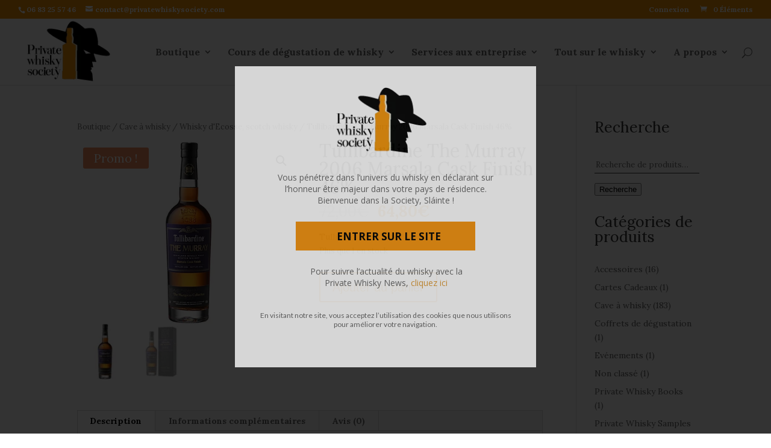

--- FILE ---
content_type: text/html; charset=UTF-8
request_url: https://privatewhiskysociety.com/produit/tullibardine-murray-2006-marsala-cask-finish-46/
body_size: 21415
content:
<!DOCTYPE html>
<!--[if IE 6]>
<html id="ie6" lang="fr-FR" prefix="og: http://ogp.me/ns# fb: http://ogp.me/ns/fb# article: http://ogp.me/ns/article#">
<![endif]-->
<!--[if IE 7]>
<html id="ie7" lang="fr-FR" prefix="og: http://ogp.me/ns# fb: http://ogp.me/ns/fb# article: http://ogp.me/ns/article#">
<![endif]-->
<!--[if IE 8]>
<html id="ie8" lang="fr-FR" prefix="og: http://ogp.me/ns# fb: http://ogp.me/ns/fb# article: http://ogp.me/ns/article#">
<![endif]-->
<!--[if !(IE 6) | !(IE 7) | !(IE 8)  ]><!-->
<html lang="fr-FR" prefix="og: http://ogp.me/ns# fb: http://ogp.me/ns/fb# article: http://ogp.me/ns/article#">
<!--<![endif]-->
<head>
	<meta charset="UTF-8" />
			
	
	<link rel="pingback" href="https://privatewhiskysociety.com/xmlrpc.php" />

		<!--[if lt IE 9]>
	<script src="https://privatewhiskysociety.com/wp-content/themes/Divi/js/html5.js" type="text/javascript"></script>
	<![endif]-->

	<script type="text/javascript">
		document.documentElement.className = 'js';
	</script>
	<title>                                                                                                            </title>

<!-- SEO Ultimate (http://www.seodesignsolutions.com/wordpress-seo/) -->
	<link rel="canonical" href="https://privatewhiskysociety.com/produit/tullibardine-murray-2006-marsala-cask-finish-46/" />
	<meta property="og:type" content="article" />
	<meta property="og:title" content="Tullibardine The Murray 2006 Marsala Cask Finish 46%" />
	<meta property="og:url" content="https://privatewhiskysociety.com/produit/tullibardine-murray-2006-marsala-cask-finish-46/" />
	<meta property="og:image" content="https://privatewhiskysociety.com/wp-content/uploads/2021/04/Tullibardine-Murray-Marsala-Boutique.jpg" />
	<meta property="article:published_time" content="2021-05-04" />
	<meta property="article:modified_time" content="2025-12-28" />
	<meta property="article:author" content="https://privatewhiskysociety.com/author/admin/" />
	<meta property="article:tag" content="Cave à whisky" />
	<meta property="article:tag" content="Promotions whisky" />
	<meta property="article:tag" content="Whisky d&#039;Ecosse, scotch whisky" />
	<meta property="article:tag" content="Single Malt" />
	<meta property="og:site_name" content="Private Whisky Society" />
	<meta name="twitter:card" content="summary" />
	<meta name="robots" content="noodp,noydir,noarchive" />
<!-- /SEO Ultimate -->


<!-- Google Tag Manager for WordPress by gtm4wp.com -->
<script data-cfasync="false" data-pagespeed-no-defer>
	var gtm4wp_datalayer_name = "dataLayer";
	var dataLayer = dataLayer || [];
	const gtm4wp_use_sku_instead = false;
	const gtm4wp_id_prefix = '';
	const gtm4wp_remarketing = false;
	const gtm4wp_eec = true;
	const gtm4wp_classicec = false;
	const gtm4wp_currency = 'EUR';
	const gtm4wp_product_per_impression = false;
	const gtm4wp_needs_shipping_address = false;
	const gtm4wp_business_vertical = 'retail';
	const gtm4wp_business_vertical_id = 'id';
</script>
<!-- End Google Tag Manager for WordPress by gtm4wp.com --><meta name="description" content="                                        
                                                                    " />
<meta name="robots" content="index, follow" />
<meta name="googlebot" content="index, follow, max-snippet:-1, max-image-preview:large, max-video-preview:-1" />
<meta name="bingbot" content="index, follow, max-snippet:-1, max-image-preview:large, max-video-preview:-1" />
<link rel="canonical" href="https://privatewhiskysociety.com/produit/tullibardine-murray-2006-marsala-cask-finish-46/" />
<meta name="author" content="admin">
<script type="application/ld+json">{"@context" : "https://schema.org","@type" : "Organization","logo": "https:\/\/privatewhiskysociety.com\/wp-content\/uploads\/2015\/11\/logo1.png","name" : "Private Whisky Society","url" : "https:\/\/privatewhiskysociety.com"}</script>
<meta property="og:url" content="https://privatewhiskysociety.com/produit/tullibardine-murray-2006-marsala-cask-finish-46/" />
<meta property="og:site_name" content="Private Whisky Society" />
<meta property="og:locale" content="fr_FR" />
<meta property="og:type" content="product" />
<meta property="og:title" content="                                                                                                            " />
<meta property="og:description" content="                                        
                                                                    " />
<meta property="og:image" content="https://privatewhiskysociety.com/wp-content/uploads/2021/04/Tullibardine-Murray-Marsala-Boutique.jpg" />
<meta property="og:image:secure_url" content="https://privatewhiskysociety.com/wp-content/uploads/2021/04/Tullibardine-Murray-Marsala-Boutique.jpg" />
<meta property="og:image:width" content="500" />
<meta property="og:image:height" content="408" />
<meta property="og:image:alt" content="Private Whisky Society" />
<meta name="twitter:card" content="summary" />
<meta name="twitter:title" content="                                                                                                            " />
<meta name="twitter:description" content="                                        
                                                                    " />
<meta name="twitter:image" content="https://privatewhiskysociety.com/wp-content/uploads/2021/04/Tullibardine-Murray-Marsala-Boutique.jpg" />
<link rel='dns-prefetch' href='//www.google.com' />
<link rel='dns-prefetch' href='//use.fontawesome.com' />
<link rel='dns-prefetch' href='//cdn.jsdelivr.net' />
<link rel='dns-prefetch' href='//unpkg.com' />
<link rel='dns-prefetch' href='//maxcdn.bootstrapcdn.com' />
<link rel='dns-prefetch' href='//fonts.googleapis.com' />
<link rel='dns-prefetch' href='//s.w.org' />
<link rel="alternate" type="application/rss+xml" title="Private Whisky Society &raquo; Flux" href="https://privatewhiskysociety.com/feed/" />
<link rel="alternate" type="application/rss+xml" title="Private Whisky Society &raquo; Flux des commentaires" href="https://privatewhiskysociety.com/comments/feed/" />
<link rel="alternate" type="application/rss+xml" title="Private Whisky Society &raquo; Tullibardine The Murray 2006 Marsala Cask Finish 46% Flux des commentaires" href="https://privatewhiskysociety.com/produit/tullibardine-murray-2006-marsala-cask-finish-46/feed/" />
		<script type="text/javascript">
			window._wpemojiSettings = {"baseUrl":"https:\/\/s.w.org\/images\/core\/emoji\/13.0.1\/72x72\/","ext":".png","svgUrl":"https:\/\/s.w.org\/images\/core\/emoji\/13.0.1\/svg\/","svgExt":".svg","source":{"concatemoji":"https:\/\/privatewhiskysociety.com\/wp-includes\/js\/wp-emoji-release.min.js"}};
			!function(e,a,t){var n,r,o,i=a.createElement("canvas"),p=i.getContext&&i.getContext("2d");function s(e,t){var a=String.fromCharCode;p.clearRect(0,0,i.width,i.height),p.fillText(a.apply(this,e),0,0);e=i.toDataURL();return p.clearRect(0,0,i.width,i.height),p.fillText(a.apply(this,t),0,0),e===i.toDataURL()}function c(e){var t=a.createElement("script");t.src=e,t.defer=t.type="text/javascript",a.getElementsByTagName("head")[0].appendChild(t)}for(o=Array("flag","emoji"),t.supports={everything:!0,everythingExceptFlag:!0},r=0;r<o.length;r++)t.supports[o[r]]=function(e){if(!p||!p.fillText)return!1;switch(p.textBaseline="top",p.font="600 32px Arial",e){case"flag":return s([127987,65039,8205,9895,65039],[127987,65039,8203,9895,65039])?!1:!s([55356,56826,55356,56819],[55356,56826,8203,55356,56819])&&!s([55356,57332,56128,56423,56128,56418,56128,56421,56128,56430,56128,56423,56128,56447],[55356,57332,8203,56128,56423,8203,56128,56418,8203,56128,56421,8203,56128,56430,8203,56128,56423,8203,56128,56447]);case"emoji":return!s([55357,56424,8205,55356,57212],[55357,56424,8203,55356,57212])}return!1}(o[r]),t.supports.everything=t.supports.everything&&t.supports[o[r]],"flag"!==o[r]&&(t.supports.everythingExceptFlag=t.supports.everythingExceptFlag&&t.supports[o[r]]);t.supports.everythingExceptFlag=t.supports.everythingExceptFlag&&!t.supports.flag,t.DOMReady=!1,t.readyCallback=function(){t.DOMReady=!0},t.supports.everything||(n=function(){t.readyCallback()},a.addEventListener?(a.addEventListener("DOMContentLoaded",n,!1),e.addEventListener("load",n,!1)):(e.attachEvent("onload",n),a.attachEvent("onreadystatechange",function(){"complete"===a.readyState&&t.readyCallback()})),(n=t.source||{}).concatemoji?c(n.concatemoji):n.wpemoji&&n.twemoji&&(c(n.twemoji),c(n.wpemoji)))}(window,document,window._wpemojiSettings);
		</script>
		<meta content="Divi Child Theme v.1.0.0" name="generator"/><style type="text/css">
img.wp-smiley,
img.emoji {
	display: inline !important;
	border: none !important;
	box-shadow: none !important;
	height: 1em !important;
	width: 1em !important;
	margin: 0 .07em !important;
	vertical-align: -0.1em !important;
	background: none !important;
	padding: 0 !important;
}
</style>
	<link rel='stylesheet' id='snp_styles_reset-css'  href='https://privatewhiskysociety.com/wp-content/plugins/arscode-ninja-popups/themes/reset.min.css' type='text/css' media='all' />
<link rel='stylesheet' id='snp_styles_builder-css'  href='https://privatewhiskysociety.com/wp-content/plugins/arscode-ninja-popups/themes/builder/style.css' type='text/css' media='all' />
<link rel='stylesheet' id='wp-block-library-css'  href='https://privatewhiskysociety.com/wp-includes/css/dist/block-library/style.min.css' type='text/css' media='all' />
<link rel='stylesheet' id='wc-block-vendors-style-css'  href='https://privatewhiskysociety.com/wp-content/plugins/woocommerce/packages/woocommerce-blocks/build/vendors-style.css' type='text/css' media='all' />
<link rel='stylesheet' id='wc-block-style-css'  href='https://privatewhiskysociety.com/wp-content/plugins/woocommerce/packages/woocommerce-blocks/build/style.css' type='text/css' media='all' />
<link rel='stylesheet' id='searchandfilter-css'  href='https://privatewhiskysociety.com/wp-content/plugins/search-filter/style.css' type='text/css' media='all' />
<link rel='stylesheet' id='simple-share-buttons-adder-font-awesome-css'  href='https://maxcdn.bootstrapcdn.com/font-awesome/4.3.0/css/font-awesome.min.css' type='text/css' media='all' />
<link rel='stylesheet' id='follow-up-emails-css'  href='https://privatewhiskysociety.com/wp-content/plugins/woocommerce-follow-up-emails_OLD/templates/followups.css' type='text/css' media='all' />
<link rel='stylesheet' id='photoswipe-css'  href='https://privatewhiskysociety.com/wp-content/plugins/woocommerce/assets/css/photoswipe/photoswipe.min.css' type='text/css' media='all' />
<link rel='stylesheet' id='photoswipe-default-skin-css'  href='https://privatewhiskysociety.com/wp-content/plugins/woocommerce/assets/css/photoswipe/default-skin/default-skin.min.css' type='text/css' media='all' />
<link rel='stylesheet' id='woocommerce-layout-css'  href='https://privatewhiskysociety.com/wp-content/plugins/woocommerce/assets/css/woocommerce-layout.css' type='text/css' media='all' />
<link rel='stylesheet' id='woocommerce-smallscreen-css'  href='https://privatewhiskysociety.com/wp-content/plugins/woocommerce/assets/css/woocommerce-smallscreen.css' type='text/css' media='only screen and (max-width: 768px)' />
<link rel='stylesheet' id='woocommerce-general-css'  href='https://privatewhiskysociety.com/wp-content/plugins/woocommerce/assets/css/woocommerce.css' type='text/css' media='all' />
<style id='woocommerce-inline-inline-css' type='text/css'>
.woocommerce form .form-row .required { visibility: visible; }
</style>
<link rel='stylesheet' id='wp-glossary-css-css'  href='https://privatewhiskysociety.com/wp-content/plugins/wp-glossary/css/wp-glossary.css' type='text/css' media='all' />
<link rel='stylesheet' id='wp-glossary-qtip-css-css'  href='https://privatewhiskysociety.com/wp-content/plugins/wp-glossary/ext/jquery.qtip.css' type='text/css' media='all' />
<link rel='stylesheet' id='wp-polls-css'  href='https://privatewhiskysociety.com/wp-content/plugins/wp-polls/polls-css.css' type='text/css' media='all' />
<style id='wp-polls-inline-css' type='text/css'>
.wp-polls .pollbar {
	margin: 1px;
	font-size: 6px;
	line-height: 8px;
	height: 8px;
	background: #F4920B;
	border: 1px solid #030305;
}

</style>
<link rel='stylesheet' id='if-menu-site-css-css'  href='https://privatewhiskysociety.com/wp-content/plugins/if-menu/assets/if-menu-site.css' type='text/css' media='all' />
<link rel='stylesheet' id='woosb-frontend-css'  href='https://privatewhiskysociety.com/wp-content/plugins/woo-product-bundle/assets/css/frontend.css' type='text/css' media='all' />
<link rel='stylesheet' id='divi-fonts-css'  href='https://fonts.googleapis.com/css?family=Open+Sans:300italic,400italic,600italic,700italic,800italic,400,300,600,700,800&#038;subset=latin,latin-ext' type='text/css' media='all' />
<link rel='stylesheet' id='et-gf-lora-css'  href='https://fonts.googleapis.com/css?family=Lora:400,400italic,700,700italic&#038;subset=latin' type='text/css' media='all' />
<link rel='stylesheet' id='divi-style-css'  href='https://privatewhiskysociety.com/wp-content/themes/Divi-child/style.css' type='text/css' media='all' />
<link rel='stylesheet' id='recent-posts-widget-with-thumbnails-public-style-css'  href='https://privatewhiskysociety.com/wp-content/plugins/recent-posts-widget-with-thumbnails/public.css' type='text/css' media='all' />
<link rel='stylesheet' id='et-shortcodes-css-css'  href='https://privatewhiskysociety.com/wp-content/themes/Divi/epanel/shortcodes/css/shortcodes.css' type='text/css' media='all' />
<link rel='stylesheet' id='et-shortcodes-responsive-css-css'  href='https://privatewhiskysociety.com/wp-content/themes/Divi/epanel/shortcodes/css/shortcodes_responsive.css' type='text/css' media='all' />
<link rel='stylesheet' id='magnific-popup-css'  href='https://privatewhiskysociety.com/wp-content/themes/Divi/includes/builder/styles/magnific_popup.css' type='text/css' media='all' />
<link rel='stylesheet' id='BotUI-css'  href='https://unpkg.com/botui@0.3.9/build/botui.min.css' type='text/css' media='all' />
<link rel='stylesheet' id='BotUIDefault-css'  href='https://unpkg.com/botui@0.3.9/build/botui-theme-default.css' type='text/css' media='all' />
<link rel='stylesheet' id='like-dislike-css'  href='https://privatewhiskysociety.com/wp-content/plugins/like-dislike-counter-for-posts-pages-and-comments/css/ldc-lite.css' type='text/css' media='all' />
<link rel='stylesheet' id='wppb_stylesheet-css'  href='https://privatewhiskysociety.com/wp-content/plugins/profile-builder/assets/css/style-front-end.css' type='text/css' media='all' />
<script type='text/javascript' src='https://privatewhiskysociety.com/wp-includes/js/jquery/jquery.min.js' id='jquery-core-js'></script>
<script type='text/javascript' src='https://privatewhiskysociety.com/wp-includes/js/jquery/jquery-migrate.min.js' id='jquery-migrate-js'></script>
<script type='text/javascript' id='fue-account-subscriptions-js-extra'>
/* <![CDATA[ */
var FUE = {"ajaxurl":"https:\/\/privatewhiskysociety.com\/wp-admin\/admin-ajax.php","ajax_loader":"https:\/\/privatewhiskysociety.com\/wp-content\/plugins\/woocommerce-follow-up-emails\/templates\/images\/ajax-loader.gif"};
/* ]]> */
</script>
<script type='text/javascript' src='https://privatewhiskysociety.com/wp-content/plugins/woocommerce-follow-up-emails_OLD/templates/js/fue-account-subscriptions.js' id='fue-account-subscriptions-js'></script>
<script type='text/javascript' src='https://privatewhiskysociety.com/wp-content/plugins/duracelltomi-google-tag-manager/js/gtm4wp-woocommerce-enhanced.js' id='gtm4wp-woocommerce-enhanced-js'></script>
<link rel="https://api.w.org/" href="https://privatewhiskysociety.com/wp-json/" /><link rel="alternate" type="application/json" href="https://privatewhiskysociety.com/wp-json/wp/v2/product/43410" /><link rel="EditURI" type="application/rsd+xml" title="RSD" href="https://privatewhiskysociety.com/xmlrpc.php?rsd" />
<link rel="wlwmanifest" type="application/wlwmanifest+xml" href="https://privatewhiskysociety.com/wp-includes/wlwmanifest.xml" /> 
<meta name="generator" content="WordPress 5.6.2" />
<meta name="generator" content="WooCommerce 4.9.2" />
<link rel='shortlink' href='https://privatewhiskysociety.com/?p=43410' />
<link rel="alternate" type="application/json+oembed" href="https://privatewhiskysociety.com/wp-json/oembed/1.0/embed?url=https%3A%2F%2Fprivatewhiskysociety.com%2Fproduit%2Ftullibardine-murray-2006-marsala-cask-finish-46%2F" />
<link rel="alternate" type="text/xml+oembed" href="https://privatewhiskysociety.com/wp-json/oembed/1.0/embed?url=https%3A%2F%2Fprivatewhiskysociety.com%2Fproduit%2Ftullibardine-murray-2006-marsala-cask-finish-46%2F&#038;format=xml" />

<!-- This website runs the Product Feed PRO for WooCommerce by AdTribes.io plugin -->
<!-- Starting: WooCommerce Conversion Tracking (https://wordpress.org/plugins/woocommerce-conversion-tracking/) -->
        <script async src="https://www.googletagmanager.com/gtag/js?id=AW-943390038"></script>
        <script>
            window.dataLayer = window.dataLayer || [];
            function gtag(){dataLayer.push(arguments)};
            gtag('js', new Date());

            gtag('config', 'AW-943390038');
        </script>
        <!-- End: WooCommerce Conversion Tracking Codes -->

<!-- Google Tag Manager for WordPress by gtm4wp.com -->
<!-- GTM Container placement set to manual -->
<script data-cfasync="false" data-pagespeed-no-defer>
	var dataLayer_content = {"pagePostType":"product","pagePostType2":"single-product","pagePostAuthor":"admin","productRatingCounts":[],"productAverageRating":0,"productReviewCount":0,"productType":"simple","productIsVariable":0,"event":"gtm4wp.changeDetailViewEEC","ecommerce":{"currencyCode":"EUR","detail":{"products":[{"id":43410,"name":"Tullibardine The Murray 2006 Marsala Cask Finish 46%","sku":"043410","category":"Promotions whisky","price":64.8,"stocklevel":1}]}}};
	dataLayer.push( dataLayer_content );
</script>
<script data-cfasync="false">
(function(w,d,s,l,i){w[l]=w[l]||[];w[l].push({'gtm.start':
new Date().getTime(),event:'gtm.js'});var f=d.getElementsByTagName(s)[0],
j=d.createElement(s),dl=l!='dataLayer'?'&l='+l:'';j.async=true;j.src=
'//www.googletagmanager.com/gtm.'+'js?id='+i+dl;f.parentNode.insertBefore(j,f);
})(window,document,'script','dataLayer','GTM-KSH267K');
</script>
<!-- End Google Tag Manager -->
<!-- End Google Tag Manager for WordPress by gtm4wp.com --><style> .wpum-account-nav, .wpum-logout-nav { display: none!important; } </style>	<style type="text/css">
		@media all and (max-width: 980px) {
			.pws-filter {
				opacity: 1;
				-webkit-animation: fadeInRight 1s 1 cubic-bezier(0.77, 0, 0.175, 1);
				-moz-animation: fadeInRight 1s 1 cubic-bezier(0.77, 0, 0.175, 1);
				-o-animation: fadeInRight 1s 1 cubic-bezier(0.77, 0, 0.175, 1);
				animation: fadeInRight 1s 1 cubic-bezier(0.77, 0, 0.175, 1);

				position: fixed;
				z-index: 99999;
				right: 0;
				bottom: 125px;
				padding: 10px;
				border-radius: 50%;
				color: #fff;
				background: rgba(244, 146, 11, 1);
				font-size: 40px;
				text-align: center;
				text-decoration: none;
				cursor: pointer;
			}
		}
		@media all and (min-width: 981px) {
			.pws-filter {
				display: none;
			}
		}
	</style>
	<script>
		jQuery(document).ready(function($){
			$("#pws-filter").click(function() {
				$('html, body').animate({
					scrollTop: $("#woocommerce_product_search-2").offset().top
				}, 800);
			});
		});
	</script>
		<style type="text/css">
		.botui-app-container {
			display: none;
			
			-webkit-animation: fadeInRight 1s 1 cubic-bezier(0.77, 0, 0.175, 1);
			-moz-animation: fadeInRight 1s 1 cubic-bezier(0.77, 0, 0.175, 1);
			-o-animation: fadeInRight 1s 1 cubic-bezier(0.77, 0, 0.175, 1);
			animation: fadeInRight 1s 1 cubic-bezier(0.77, 0, 0.175, 1);

			overflow: auto;
			position: fixed;
			z-index: 999998;
			right: 60px;
			top: 180px;
			height:400px;
			border: solid 1px grey;
			border-radius: 15px;
			background-color: #fff;
		}
		#my-botui-app {
			height: 100%;
			padding: 10px;
			background-color: #fff;
		}
		#botui-app-icon {
			-webkit-animation: fadeInRight 1s 1 cubic-bezier(0.77, 0, 0.175, 1);
			-moz-animation: fadeInRight 1s 1 cubic-bezier(0.77, 0, 0.175, 1);
			-o-animation: fadeInRight 1s 1 cubic-bezier(0.77, 0, 0.175, 1);
			animation: fadeInRight 1s 1 cubic-bezier(0.77, 0, 0.175, 1);

			height: 50px;
			width: 50px;
			position: fixed;
			z-index: 999999;
			right: 0;
			top: 350px;
			cursor: pointer;
		}
		#close-botui {
			position: absolute;
			top: 0;
			left: 0;
			padding: 5px;
			cursor: pointer;
			background-color: rgba(244, 146, 11, 1);
			border-bottom-right-radius: 5px;
			border-right: solid 1px grey;
			border-bottom: solid 1px grey;
			color: #fff;
		}
		@media all and (max-width: 980px) {
			#botui-app-icon {
				top: 20px;
				right: -10px;
			}
			.botui-app-container {
				-webkit-animation: fadeInTop 1s 1 cubic-bezier(0.77, 0, 0.175, 1);
				-moz-animation: fadeInTop 1s 1 cubic-bezier(0.77, 0, 0.175, 1);
				-o-animation: fadeInTop 1s 1 cubic-bezier(0.77, 0, 0.175, 1);
				animation: fadeInTop 1s 1 cubic-bezier(0.77, 0, 0.175, 1);

				top: 0px;
				width: 100%;
				right: 0px;
				border-radius: 0px;
				height: 200px;
			}
		}
	</style>
	<meta name="viewport" content="width=device-width, initial-scale=1.0, maximum-scale=1.0, user-scalable=0" />		<style id="theme-customizer-css">
													.woocommerce #respond input#submit, .woocommerce-page #respond input#submit, .woocommerce #content input.button, .woocommerce-page #content input.button, .woocommerce-message, .woocommerce-error, .woocommerce-info { background: #f39207 !important; }
			#et_search_icon:hover, .mobile_menu_bar:before, .et-social-icon a:hover, .et_pb_sum, .et_pb_pricing li a, .et_pb_pricing_table_button, .et_overlay:before, .entry-summary p.price ins, .woocommerce div.product span.price, .woocommerce-page div.product span.price, .woocommerce #content div.product span.price, .woocommerce-page #content div.product span.price, .woocommerce div.product p.price, .woocommerce-page div.product p.price, .woocommerce #content div.product p.price, .woocommerce-page #content div.product p.price, .et_pb_member_social_links a:hover, .woocommerce .star-rating span:before, .woocommerce-page .star-rating span:before, .et_pb_widget li a:hover, .et_pb_filterable_portfolio .et_pb_portfolio_filters li a.active, .et_pb_filterable_portfolio .et_pb_portofolio_pagination ul li a.active, .et_pb_gallery .et_pb_gallery_pagination ul li a.active, .wp-pagenavi span.current, .wp-pagenavi a:hover, .nav-single a, .posted_in a { color: #f39207; }
			.et_pb_contact_submit, .et_password_protected_form .et_submit_button, .et_pb_bg_layout_light .et_pb_newsletter_button, .comment-reply-link, .form-submit input, .et_pb_bg_layout_light .et_pb_promo_button, .et_pb_bg_layout_light .et_pb_more_button, .woocommerce a.button.alt, .woocommerce-page a.button.alt, .woocommerce button.button.alt, .woocommerce-page button.button.alt, .woocommerce input.button.alt, .woocommerce-page input.button.alt, .woocommerce #respond input#submit.alt, .woocommerce-page #respond input#submit.alt, .woocommerce #content input.button.alt, .woocommerce-page #content input.button.alt, .woocommerce a.button, .woocommerce-page a.button, .woocommerce button.button, .woocommerce-page button.button, .woocommerce input.button, .woocommerce-page input.button { color: #f39207; }
			.footer-widget h4 { color: #f39207; }
			.et-search-form, .nav li ul, .et_mobile_menu, .footer-widget li:before, .et_pb_pricing li:before, blockquote { border-color: #f39207; }
			.et_pb_counter_amount, .et_pb_featured_table .et_pb_pricing_heading, .et_quote_content, .et_link_content, .et_audio_content { background-color: #f39207; }
									a { color: #dd9933; }
													#top-header, #et-secondary-nav li ul { background-color: #f39207; }
																			#top-menu li a { font-size: 16px; }
			body.et_vertical_nav .container.et_search_form_container .et-search-form input { font-size: 16px !important; }
		
					#top-menu li a, .et_search_form_container input {
													letter-spacing: 0px;
							}

			.et_search_form_container input::-moz-placeholder {
													letter-spacing: 0px;
							}
			.et_search_form_container input::-webkit-input-placeholder {
													letter-spacing: 0px;
							}
			.et_search_form_container input:-ms-input-placeholder {
													letter-spacing: 0px;
							}
		
					#top-menu li.current-menu-ancestor > a, #top-menu li.current-menu-item > a,
			.et_color_scheme_red #top-menu li.current-menu-ancestor > a, .et_color_scheme_red #top-menu li.current-menu-item > a,
			.et_color_scheme_pink #top-menu li.current-menu-ancestor > a, .et_color_scheme_pink #top-menu li.current-menu-item > a,
			.et_color_scheme_orange #top-menu li.current-menu-ancestor > a, .et_color_scheme_orange #top-menu li.current-menu-item > a,
			.et_color_scheme_green #top-menu li.current-menu-ancestor > a, .et_color_scheme_green #top-menu li.current-menu-item > a { color: #f39207; }
													#main-footer .footer-widget h4 { color: #f39207; }
							.footer-widget li:before { border-color: #f39207; }
						#et-footer-nav { background-color: #000000; }.bottom-nav, .bottom-nav a, .bottom-nav li.current-menu-item a { color: #ffffff; }#et-footer-nav .bottom-nav li.current-menu-item a { color: #ffffff; }#footer-bottom { background-color: #000000; }#footer-info, #footer-info a { color: #ffffff; }#footer-bottom .et-social-icon a { font-size: 18px ; }#footer-bottom .et-social-icon a { color: #ffffff; }										
		
		
		@media only screen and ( min-width: 981px ) {
																			.et_header_style_left #et-top-navigation, .et_header_style_split #et-top-navigation  { padding: 48px 0 0 0; }
				.et_header_style_left #et-top-navigation nav > ul > li > a, .et_header_style_split #et-top-navigation nav > ul > li > a { padding-bottom: 48px; }
				.et_header_style_split .centered-inline-logo-wrap { width: 96px; margin: -96px 0; }
				.et_header_style_split .centered-inline-logo-wrap #logo { max-height: 96px; }
				.et_pb_svg_logo.et_header_style_split .centered-inline-logo-wrap #logo { height: 96px; }
				.et_header_style_centered #top-menu > li > a { padding-bottom: 17px; }
									.et_header_style_centered #main-header .logo_container { height: 96px; }
														#logo { max-height: 99%; }
				.et_pb_svg_logo #logo { height: 99%; }
																			.et_header_style_left .et-fixed-header #et-top-navigation, .et_header_style_split .et-fixed-header #et-top-navigation { padding: 31px 0 0 0; }
				.et_header_style_left .et-fixed-header #et-top-navigation nav > ul > li > a, .et_header_style_split .et-fixed-header #et-top-navigation nav > ul > li > a  { padding-bottom: 31px; }
				.et_header_style_centered #main-header.et-fixed-header .logo_container { height: 62px; }
				.et_header_style_split .et-fixed-header .centered-inline-logo-wrap { width: 62px; margin: -62px 0;  }
				.et_header_style_split .et-fixed-header .centered-inline-logo-wrap #logo { max-height: 62px; }
				.et_pb_svg_logo.et_header_style_split .et-fixed-header .centered-inline-logo-wrap #logo { height: 62px; }
													.et-fixed-header#top-header, .et-fixed-header#top-header #et-secondary-nav li ul { background-color: #f39207; }
													.et-fixed-header #top-menu li a { font-size: 16px; }
													.et-fixed-header #top-menu li.current-menu-ancestor > a,
				.et-fixed-header #top-menu li.current-menu-item > a { color: #f39207 !important; }
						
					}
		@media only screen and ( min-width: 1350px) {
			.et_pb_row { padding: 27px 0; }
			.et_pb_section { padding: 54px 0; }
			.single.et_pb_pagebuilder_layout.et_full_width_page .et_post_meta_wrapper { padding-top: 81px; }
			.et_pb_section.et_pb_section_first { padding-top: inherit; }
			.et_pb_fullwidth_section { padding: 0; }
		}
		@media only screen and ( max-width: 980px ) {
																				}
		@media only screen and ( max-width: 767px ) {
														}
	</style>

					<style class="et_heading_font">
				h1, h2, h3, h4, h5, h6 {
					font-family: 'Lora', Georgia, "Times New Roman", serif;				}
				</style>
							<style class="et_body_font">
				body, input, textarea, select {
					font-family: 'Lora', Georgia, "Times New Roman", serif;				}
				</style>
							<style class="et_primary_nav_font">
				#main-header,
				#et-top-navigation {
					font-family: 'Lora', Georgia, "Times New Roman", serif;				}
				</style>
							<style class="et_secondary_nav_font">
				#top-header .container{
					font-family: 'Lora', Georgia, "Times New Roman", serif;				}
				</style>
			
		<style id="theme-customizer-sidebar-width-css">
		body #page-container #sidebar { width:19%; }
				body #page-container #left-area { width:81%; }
				.et_right_sidebar #main-content .container:before { right:19% !important; }
				.et_left_sidebar #main-content .container:before { left:19% !important; }	</style>
	
	<style id="module-customizer-css">
			</style>

	<link rel="shortcut icon" href="https://privatewhiskysociety.com/wp-content/uploads/2016/01/favicon.ico" />	<noscript><style>.woocommerce-product-gallery{ opacity: 1 !important; }</style></noscript>
	<!-- WooCommerce Google Analytics Integration -->
		<script type='text/javascript'>
			var gaProperty = 'UA-56276722-1';
			var disableStr = 'ga-disable-' + gaProperty;
			if ( document.cookie.indexOf( disableStr + '=true' ) > -1 ) {
				window[disableStr] = true;
			}
			function gaOptout() {
				document.cookie = disableStr + '=true; expires=Thu, 31 Dec 2099 23:59:59 UTC; path=/';
				window[disableStr] = true;
			}
		</script><script type='text/javascript'>(function(i,s,o,g,r,a,m){i['GoogleAnalyticsObject']=r;i[r]=i[r]||function(){
		(i[r].q=i[r].q||[]).push(arguments)},i[r].l=1*new Date();a=s.createElement(o),
		m=s.getElementsByTagName(o)[0];a.async=1;a.src=g;m.parentNode.insertBefore(a,m)
		})(window,document,'script', '//www.google-analytics.com/analytics.js','ga');ga( 'create', 'UA-56276722-1', 'auto' );(window.gaDevIds=window.gaDevIds||[]).push('dOGY3NW');
		ga( 'set', 'dimension1', 'no' );
ga( 'require', 'ecommerce', 'ecommerce.js');</script>
		<!-- /WooCommerce Google Analytics Integration -->    <script>
	  (function(i,s,o,g,r,a,m){i['GoogleAnalyticsObject']=r;i[r]=i[r]||function(){
	  (i[r].q=i[r].q||[]).push(arguments)},i[r].l=1*new Date();a=s.createElement(o),
	  m=s.getElementsByTagName(o)[0];a.async=1;a.src=g;m.parentNode.insertBefore(a,m)
	  })(window,document,'script','//www.google-analytics.com/analytics.js','ga');
	
	  ga('create', 'UA-56276722-1', 'auto');
	  ga('send', 'pageview');
	
	</script>

<!-- Facebook Pixel Code -->
<script>
!function(f,b,e,v,n,t,s){if(f.fbq)return;n=f.fbq=function(){n.callMethod?
n.callMethod.apply(n,arguments):n.queue.push(arguments)};if(!f._fbq)f._fbq=n;
n.push=n;n.loaded=!0;n.version='2.0';n.queue=[];t=b.createElement(e);t.async=!0;
t.src=v;s=b.getElementsByTagName(e)[0];s.parentNode.insertBefore(t,s)}(window,
document,'script','//connect.facebook.net/en_US/fbevents.js');

fbq('init', '154905974845228');
fbq('track', "PageView");</script>
<noscript><img height="1" width="1" style="display:none"
src="https://www.facebook.com/tr?id=154905974845228&ev=PageView&noscript=1"
/></noscript>
<!-- End Facebook Pixel Code -->

</head>
<body class="product-template-default single single-product postid-43410 theme-Divi woocommerce woocommerce-page woocommerce-no-js et_pb_button_helper_class et_fullwidth_nav et_fullwidth_secondary_nav et_fixed_nav et_show_nav et_cover_background et_secondary_nav_enabled et_secondary_nav_two_panels osx et_pb_gutters3 et_primary_nav_dropdown_animation_fade et_secondary_nav_dropdown_animation_fade et_pb_footer_columns4 et_header_style_left et_right_sidebar chrome">
	<div id="page-container">

			<div id="top-header">
			<div class="container clearfix">

			
				<div id="et-info">
									<span id="et-info-phone">06 83 25 57 46</span>
				
									<a href="mailto:contact@privatewhiskysociety.com"><span id="et-info-email">contact@privatewhiskysociety.com</span></a>
				
								</div> <!-- #et-info -->

			
				<div id="et-secondary-menu">
											<!-- Connecter avec:
                            	<ul class="et-social-icons">

                                <li class="et-social-icon et-social-facebook">
                                    <a rel="nofollow" href="https://privatewhiskysociety.com/wp-login.php?action=wordpress_social_authenticate&amp;mode=login&amp;provider=Facebook&amp;redirect_to=http%3A%2F%2Fprivatewhiskysociety.com%2F" title="Connecté avec Facebook" class="wp-social-login-provider wp-social-login-provider-facebook icon" data-provider="Facebook">
                                        <span>Facebook</span>
                                    </a>
                                </li>
                                <li class="et-social-icon et-social-google-plus">
                                    <a rel="nofollow" href="https://privatewhiskysociety.com/wp-login.php?action=wordpress_social_authenticate&amp;mode=login&amp;provider=Google&amp;redirect_to=http%3A%2F%2Fprivatewhiskysociety.com%2F" title="Connecté avec Google" class="wp-social-login-provider wp-social-login-provider-google icon" data-provider="Google">
                                        <span>Google</span>
                                    </a>
                                </li>
                                <li class="et-social-icon et-social-linkedin">
                                    <a rel="nofollow" href="https://privatewhiskysociety.com/wp-login.php?action=wordpress_social_authenticate&amp;mode=login&amp;provider=LinkedIn&amp;redirect_to=http%3A%2F%2Fprivatewhiskysociety.com%2F" title="Connecté avec LinkedIn" class="wp-social-login-provider wp-social-login-provider-linkedin icon" data-provider="LinkedIn">
                                        <span>LinkedIn</span>
                                    </a>
                                </li>
                            
                            </ul> -->
                        
						<ul id="et-secondary-nav" class="menu"><li class="wpum-cart-nav menu-item menu-item-type-custom menu-item-object-custom menu-item-24549"><a href="/cart">Mon Panier</a></li>
<li class="wpum-account-nav menu-item menu-item-type-custom menu-item-object-custom menu-item-19873"><a href="http://privatewhiskysociety.com/mon-compte/">Mon Compte</a></li>
<li class="wpum-login-nav menu-item menu-item-type-custom menu-item-object-custom menu-item-10445"><a href="http://privatewhiskysociety.com/mon-compte/">Connexion</a></li>
</ul><a href="https://privatewhiskysociety.com/cart/" class="et-cart-info">
				<span>0 Éléments</span>
			</a>				</div> <!-- #et-secondary-menu -->

			</div> <!-- .container -->
		</div> <!-- #top-header -->
	
		<header id="main-header" data-height-onload="96">
			<div class="container clearfix et_menu_container">
							<div class="logo_container">
					<span class="logo_helper"></span>
					<a href="https://privatewhiskysociety.com/">
						<img src="https://privatewhiskysociety.com/wp-content/uploads/2015/12/logo1.png" alt="Private Whisky Society" id="logo" data-height-percentage="99" />
					</a>
				</div>
				<div id="et-top-navigation" data-height="96" data-fixed-height="62">
					<nav id="top-menu-nav">
					<ul id="top-menu" class="nav"><li id="menu-item-10438" class="menu-item menu-item-type-post_type menu-item-object-page menu-item-has-children menu-item-10438"><a href="https://privatewhiskysociety.com/accueil/boutique/">Boutique</a>
<ul class="sub-menu">
	<li id="menu-item-10440" class="menu-item menu-item-type-custom menu-item-object-custom menu-item-10440"><a href="http://privatewhiskysociety.com/categorie-produit/bouteille/">Cave à whisky</a></li>
	<li id="menu-item-10441" class="menu-item menu-item-type-custom menu-item-object-custom menu-item-10441"><a href="http://privatewhiskysociety.com/categorie-produit/coffret/">Coffrets de dégustation</a></li>
	<li id="menu-item-29605" class="menu-item menu-item-type-post_type menu-item-object-product menu-item-29605"><a href="https://privatewhiskysociety.com/produit/carte-cadeau-private-whisky-society/">Carte Cadeau</a></li>
	<li id="menu-item-10439" class="menu-item menu-item-type-custom menu-item-object-custom menu-item-10439"><a href="http://privatewhiskysociety.com/categorie-produit/accessoire/">Accessoires</a></li>
	<li id="menu-item-18377" class="menu-item menu-item-type-custom menu-item-object-custom menu-item-18377"><a href="http://privatewhiskysociety.com/categorie-produit/private-whisky-samples/">Samples</a></li>
	<li id="menu-item-18649" class="menu-item menu-item-type-taxonomy menu-item-object-product_cat menu-item-18649"><a href="https://privatewhiskysociety.com/categorie-produit/private-whisky-books/">Livres</a></li>
</ul>
</li>
<li id="menu-item-14882" class="menu-item menu-item-type-post_type menu-item-object-page menu-item-has-children menu-item-14882"><a href="https://privatewhiskysociety.com/accueil/degustations/">Cours de dégustation de whisky</a>
<ul class="sub-menu">
	<li id="menu-item-10312" class="menu-item menu-item-type-post_type menu-item-object-page menu-item-10312"><a href="https://privatewhiskysociety.com/accueil/degustations/cours-particuliers-de-degustation/">Dégustation à domicile</a></li>
	<li id="menu-item-24207" class="menu-item menu-item-type-post_type menu-item-object-product menu-item-24207"><a href="https://privatewhiskysociety.com/produit/cours-de-degustation-de-whisky-a-domicile/">Offrir un bon cadeau</a></li>
	<li id="menu-item-14881" class="menu-item menu-item-type-post_type menu-item-object-page menu-item-14881"><a href="https://privatewhiskysociety.com/accueil/degustations/private-whisky-school/">Evénements de dégustation</a></li>
</ul>
</li>
<li id="menu-item-10310" class="wpum-desktop-nav menu-item menu-item-type-post_type menu-item-object-page menu-item-has-children menu-item-10310"><a href="https://privatewhiskysociety.com/accueil/services-degustation/">Services aux entreprise</a>
<ul class="sub-menu">
	<li id="menu-item-10311" class="menu-item menu-item-type-post_type menu-item-object-page menu-item-10311"><a href="https://privatewhiskysociety.com/accueil/services-degustation/animation-en-entreprise/">Animations pour entreprises</a></li>
	<li id="menu-item-13733" class="menu-item menu-item-type-post_type menu-item-object-page menu-item-13733"><a href="https://privatewhiskysociety.com/accueil/services-degustation/cadeau-dentreprise/">Cadeau d&#8217;entreprise</a></li>
	<li id="menu-item-17555" class="menu-item menu-item-type-post_type menu-item-object-page menu-item-17555"><a href="https://privatewhiskysociety.com/consultant-whisky/">Consultant en whisky</a></li>
</ul>
</li>
<li id="menu-item-10323" class="menu-item menu-item-type-post_type menu-item-object-page menu-item-has-children menu-item-10323"><a href="https://privatewhiskysociety.com/accueil/tout-savoir/">Tout sur le whisky</a>
<ul class="sub-menu">
	<li id="menu-item-10325" class="menu-item menu-item-type-post_type menu-item-object-page menu-item-has-children menu-item-10325"><a href="https://privatewhiskysociety.com/accueil/tout-savoir/encyclopedie/">Encyclopédie du whisky</a>
	<ul class="sub-menu">
		<li id="menu-item-10342" class="menu-item menu-item-type-post_type menu-item-object-page menu-item-10342"><a href="https://privatewhiskysociety.com/accueil/tout-savoir/encyclopedie/methode-de-degustation-2/">Méthode de Dégustation</a></li>
		<li id="menu-item-10326" class="menu-item menu-item-type-post_type menu-item-object-page menu-item-has-children menu-item-10326"><a href="https://privatewhiskysociety.com/accueil/tout-savoir/encyclopedie/elaboration-du-whisky/">Elaboration du Whisky</a>
		<ul class="sub-menu">
			<li id="menu-item-10328" class="menu-item menu-item-type-post_type menu-item-object-page menu-item-10328"><a href="https://privatewhiskysociety.com/accueil/tout-savoir/encyclopedie/elaboration-du-whisky/de-lorge-au-malt/">De l&#8217;Orge au Malt</a></li>
			<li id="menu-item-10331" class="menu-item menu-item-type-post_type menu-item-object-page menu-item-10331"><a href="https://privatewhiskysociety.com/accueil/tout-savoir/encyclopedie/elaboration-du-whisky/la-tourbe/">La Tourbe</a></li>
			<li id="menu-item-10329" class="menu-item menu-item-type-post_type menu-item-object-page menu-item-10329"><a href="https://privatewhiskysociety.com/accueil/tout-savoir/encyclopedie/elaboration-du-whisky/du-malt-a-la-biere/">Du Malt à la Bière</a></li>
			<li id="menu-item-10330" class="menu-item menu-item-type-post_type menu-item-object-page menu-item-10330"><a href="https://privatewhiskysociety.com/accueil/tout-savoir/encyclopedie/elaboration-du-whisky/la-distillation/">La Distillation du Whisky</a></li>
			<li id="menu-item-10333" class="menu-item menu-item-type-post_type menu-item-object-page menu-item-10333"><a href="https://privatewhiskysociety.com/accueil/tout-savoir/encyclopedie/elaboration-du-whisky/maturation-du-whisky/">Maturation du Whisky</a></li>
			<li id="menu-item-10332" class="menu-item menu-item-type-post_type menu-item-object-page menu-item-10332"><a href="https://privatewhiskysociety.com/accueil/tout-savoir/encyclopedie/elaboration-du-whisky/le-sherry/">Le Sherry</a></li>
			<li id="menu-item-10327" class="menu-item menu-item-type-post_type menu-item-object-page menu-item-10327"><a href="https://privatewhiskysociety.com/accueil/tout-savoir/encyclopedie/elaboration-du-whisky/assemblage-embouteillage/">Assemblage et Embouteillage</a></li>
		</ul>
</li>
		<li id="menu-item-10336" class="menu-item menu-item-type-post_type menu-item-object-page menu-item-has-children menu-item-10336"><a href="https://privatewhiskysociety.com/accueil/tout-savoir/encyclopedie/les-differents-whiskies/">Les Différents Whiskies</a>
		<ul class="sub-menu">
			<li id="menu-item-10341" class="menu-item menu-item-type-post_type menu-item-object-page menu-item-10341"><a href="https://privatewhiskysociety.com/accueil/tout-savoir/encyclopedie/les-differents-whiskies/pure-malt-whisky/">Single Malt Whisky</a></li>
			<li id="menu-item-10339" class="menu-item menu-item-type-post_type menu-item-object-page menu-item-10339"><a href="https://privatewhiskysociety.com/accueil/tout-savoir/encyclopedie/les-differents-whiskies/grain-whisky/">Grain Whisky</a></li>
			<li id="menu-item-10337" class="menu-item menu-item-type-post_type menu-item-object-page menu-item-10337"><a href="https://privatewhiskysociety.com/accueil/tout-savoir/encyclopedie/les-differents-whiskies/blend-whisky/">Blended Whisky</a></li>
			<li id="menu-item-10338" class="menu-item menu-item-type-post_type menu-item-object-page menu-item-10338"><a href="https://privatewhiskysociety.com/accueil/tout-savoir/encyclopedie/les-differents-whiskies/bourbon-whiskey/">Bourbon Whiskey</a></li>
			<li id="menu-item-10340" class="menu-item menu-item-type-post_type menu-item-object-page menu-item-10340"><a href="https://privatewhiskysociety.com/accueil/tout-savoir/encyclopedie/les-differents-whiskies/rye-whiskey/">Rye Whiskey</a></li>
		</ul>
</li>
		<li id="menu-item-10334" class="menu-item menu-item-type-post_type menu-item-object-page menu-item-10334"><a href="https://privatewhiskysociety.com/accueil/tout-savoir/encyclopedie/histoire-du-whisky-2/">Histoire du Whisky</a></li>
		<li id="menu-item-15092" class="menu-item menu-item-type-post_type menu-item-object-page menu-item-has-children menu-item-15092"><a href="https://privatewhiskysociety.com/accueil/tout-savoir/encyclopedie/les-cartes-du-whisky/">Cartes des distilleries de whisky</a>
		<ul class="sub-menu">
			<li id="menu-item-15091" class="menu-item menu-item-type-post_type menu-item-object-page menu-item-15091"><a href="https://privatewhiskysociety.com/accueil/tout-savoir/encyclopedie/les-cartes-du-whisky/carte-de-france-des-distilleries/">Carte de France des distilleries</a></li>
			<li id="menu-item-15090" class="menu-item menu-item-type-post_type menu-item-object-page menu-item-15090"><a href="https://privatewhiskysociety.com/accueil/tout-savoir/encyclopedie/les-cartes-du-whisky/carte-du-japon-des-distilleries/">Carte du Japon des distilleries</a></li>
			<li id="menu-item-15271" class="menu-item menu-item-type-post_type menu-item-object-page menu-item-15271"><a href="https://privatewhiskysociety.com/accueil/tout-savoir/encyclopedie/les-cartes-du-whisky/carte-decosse-des-distilleries/">Carte d&#8217;Ecosse des distilleries</a></li>
			<li id="menu-item-27831" class="menu-item menu-item-type-post_type menu-item-object-page menu-item-27831"><a href="https://privatewhiskysociety.com/accueil/tout-savoir/encyclopedie/les-cartes-du-whisky/les-6-grandes-regions-du-whisky-en-ecosse/">Les 6 Grandes Régions du Whisky en Ecosse</a></li>
		</ul>
</li>
		<li id="menu-item-10335" class="menu-item menu-item-type-post_type menu-item-object-page menu-item-has-children menu-item-10335"><a href="https://privatewhiskysociety.com/accueil/tout-savoir/encyclopedie/les-alliances-whisky-cigares/">Whisky et cigare</a>
		<ul class="sub-menu">
			<li id="menu-item-14396" class="menu-item menu-item-type-post_type menu-item-object-page menu-item-14396"><a href="https://privatewhiskysociety.com/accueil/tout-savoir/encyclopedie/les-alliances-whisky-cigares/scotch-whisky-cigare/">Scotch whisky et cigare</a></li>
			<li id="menu-item-14395" class="menu-item menu-item-type-post_type menu-item-object-page menu-item-14395"><a href="https://privatewhiskysociety.com/accueil/tout-savoir/encyclopedie/les-alliances-whisky-cigares/bourbon-whiskey-cigare/">Bourbon whiskey et cigare</a></li>
			<li id="menu-item-14394" class="menu-item menu-item-type-post_type menu-item-object-page menu-item-14394"><a href="https://privatewhiskysociety.com/accueil/tout-savoir/encyclopedie/les-alliances-whisky-cigares/whisky-du-monde-cigare/">Whisky du monde et cigare</a></li>
		</ul>
</li>
		<li id="menu-item-15642" class="menu-item menu-item-type-post_type menu-item-object-page menu-item-15642"><a href="https://privatewhiskysociety.com/accueil/tout-savoir/encyclopedie/associations-whisky-chocolat/">Whisky et chocolat</a></li>
	</ul>
</li>
	<li id="menu-item-10324" class="menu-item menu-item-type-post_type menu-item-object-page menu-item-has-children menu-item-10324"><a href="https://privatewhiskysociety.com/accueil/tout-savoir/blog/">Blog</a>
	<ul class="sub-menu">
		<li id="menu-item-10353" class="menu-item menu-item-type-taxonomy menu-item-object-category menu-item-10353"><a href="https://privatewhiskysociety.com/category/notes-de-degustation/">Notes de dégustation</a></li>
		<li id="menu-item-10354" class="menu-item menu-item-type-taxonomy menu-item-object-category menu-item-10354"><a href="https://privatewhiskysociety.com/category/news/">News</a></li>
		<li id="menu-item-10355" class="menu-item menu-item-type-taxonomy menu-item-object-category menu-item-10355"><a href="https://privatewhiskysociety.com/category/weekly-dram/">Weekly Dram</a></li>
		<li id="menu-item-10356" class="menu-item menu-item-type-taxonomy menu-item-object-category menu-item-10356"><a href="https://privatewhiskysociety.com/category/presentations-de-distilleries/">Distilleries</a></li>
		<li id="menu-item-10357" class="menu-item menu-item-type-taxonomy menu-item-object-category menu-item-10357"><a href="https://privatewhiskysociety.com/category/recettes-au-whisky-et-accompagnements/">Recettes</a></li>
		<li id="menu-item-10358" class="menu-item menu-item-type-taxonomy menu-item-object-category menu-item-10358"><a href="https://privatewhiskysociety.com/category/cocktails-au-whisky/">Cocktails au whisky</a></li>
		<li id="menu-item-10359" class="menu-item menu-item-type-taxonomy menu-item-object-category menu-item-10359"><a href="https://privatewhiskysociety.com/category/the-whisky-lady/">The Whisky Lady</a></li>
		<li id="menu-item-10360" class="menu-item menu-item-type-taxonomy menu-item-object-category menu-item-10360"><a href="https://privatewhiskysociety.com/category/les-grands-noms-du-whisky/">Les grands noms du whisky</a></li>
		<li id="menu-item-12898" class="menu-item menu-item-type-taxonomy menu-item-object-category menu-item-12898"><a href="https://privatewhiskysociety.com/category/autres-spiritueux/">Autres spiritueux</a></li>
		<li id="menu-item-14239" class="menu-item menu-item-type-taxonomy menu-item-object-category menu-item-14239"><a href="https://privatewhiskysociety.com/category/duels-de-whiskies/">Duels de whiskies</a></li>
	</ul>
</li>
	<li id="menu-item-14722" class="menu-item menu-item-type-post_type menu-item-object-page menu-item-14722"><a href="https://privatewhiskysociety.com/glossaire/">Glossaire</a></li>
</ul>
</li>
<li id="menu-item-13666" class="wpum-desktop-nav menu-item menu-item-type-post_type menu-item-object-page menu-item-has-children menu-item-13666"><a href="https://privatewhiskysociety.com/accueil/propos/">A propos</a>
<ul class="sub-menu">
	<li id="menu-item-10322" class="menu-item menu-item-type-post_type menu-item-object-page menu-item-10322"><a href="https://privatewhiskysociety.com/accueil/propos/lequipe/">Qui sommes-nous?</a></li>
	<li id="menu-item-13665" class="menu-item menu-item-type-post_type menu-item-object-page menu-item-13665"><a href="https://privatewhiskysociety.com/accueil/propos/revue-de-presse-2/">Revue de presse</a></li>
	<li id="menu-item-10309" class="menu-item menu-item-type-post_type menu-item-object-page menu-item-10309"><a href="https://privatewhiskysociety.com/accueil/propos/contact/">Contact</a></li>
	<li id="menu-item-13664" class="menu-item menu-item-type-post_type menu-item-object-page menu-item-13664"><a href="https://privatewhiskysociety.com/accueil/propos/remerciements-crowdfunding/">Remerciements crowdfunding</a></li>
</ul>
</li>
</ul>					</nav>

					
										<div id="et_top_search">
						<span id="et_search_icon"></span>
					</div>
					
					<div id="et_mobile_nav_menu">
			<div class="mobile_nav closed">
				<span class="select_page">Sélectionner une page</span>
				<span class="mobile_menu_bar"></span>
			</div>
		</div>				</div> <!-- #et-top-navigation -->
			</div> <!-- .container -->
			<div class="et_search_outer">
				<div class="container et_search_form_container">
					<form role="search" method="get" class="et-search-form" action="https://privatewhiskysociety.com/">
					<input type="search" class="et-search-field" placeholder="Rechercher &hellip;" value="" name="s" title="Rechercher:" />					</form>
					<span class="et_close_search_field"></span>
				</div>
			</div>
		</header> <!-- #main-header -->

		<div id="et-main-area">
	
		<div id="main-content">
			<div class="container">
				<div id="content-area" class="clearfix">
					<div id="left-area"><nav class="woocommerce-breadcrumb"><a href="https://privatewhiskysociety.com/boutique/">Boutique</a>&nbsp;&#47;&nbsp;<a href="https://privatewhiskysociety.com/categorie-produit/bouteille/">Cave à whisky</a>&nbsp;&#47;&nbsp;<a href="https://privatewhiskysociety.com/categorie-produit/bouteille/ecosse/">Whisky d&#039;Ecosse, scotch whisky</a>&nbsp;&#47;&nbsp;Tullibardine The Murray 2006 Marsala Cask Finish 46%</nav>
					
			<div class="woocommerce-notices-wrapper"></div><div id="product-43410" class="product type-product post-43410 status-publish first instock product_cat-bouteille product_cat-promotions-whisky product_cat-ecosse has-post-thumbnail sale taxable shipping-taxable purchasable product-type-simple">

	
	<span class="onsale">Promo !</span>
	<div class="woocommerce-product-gallery woocommerce-product-gallery--with-images woocommerce-product-gallery--columns-4 images" data-columns="4" style="opacity: 0; transition: opacity .25s ease-in-out;">
	<figure class="woocommerce-product-gallery__wrapper">
		<div data-thumb="https://privatewhiskysociety.com/wp-content/uploads/2021/04/Tullibardine-Murray-Marsala-Boutique-100x100.jpg" data-thumb-alt="Private Whisky Society" class="woocommerce-product-gallery__image"><a href="https://privatewhiskysociety.com/wp-content/uploads/2021/04/Tullibardine-Murray-Marsala-Boutique.jpg"><img width="500" height="408" src="https://privatewhiskysociety.com/wp-content/uploads/2021/04/Tullibardine-Murray-Marsala-Boutique.jpg" class="wp-post-image" alt="Private Whisky Society" loading="lazy" title="Tullibardine Murray Marsala Boutique" data-caption="" data-src="https://privatewhiskysociety.com/wp-content/uploads/2021/04/Tullibardine-Murray-Marsala-Boutique.jpg" data-large_image="https://privatewhiskysociety.com/wp-content/uploads/2021/04/Tullibardine-Murray-Marsala-Boutique.jpg" data-large_image_width="500" data-large_image_height="408" srcset="https://privatewhiskysociety.com/wp-content/uploads/2021/04/Tullibardine-Murray-Marsala-Boutique.jpg 500w, https://privatewhiskysociety.com/wp-content/uploads/2021/04/Tullibardine-Murray-Marsala-Boutique-300x245.jpg 300w" sizes="(max-width: 500px) 100vw, 500px" /></a></div><div data-thumb="https://privatewhiskysociety.com/wp-content/uploads/2021/04/Tullibardine-Murray-Marsala-Galerie-100x100.jpg" data-thumb-alt="Private Whisky Society" class="woocommerce-product-gallery__image"><a href="https://privatewhiskysociety.com/wp-content/uploads/2021/04/Tullibardine-Murray-Marsala-Galerie.jpg"><img width="500" height="408" src="https://privatewhiskysociety.com/wp-content/uploads/2021/04/Tullibardine-Murray-Marsala-Galerie.jpg" class="" alt="Private Whisky Society" loading="lazy" title="Tullibardine Murray Marsala Galerie" data-caption="" data-src="https://privatewhiskysociety.com/wp-content/uploads/2021/04/Tullibardine-Murray-Marsala-Galerie.jpg" data-large_image="https://privatewhiskysociety.com/wp-content/uploads/2021/04/Tullibardine-Murray-Marsala-Galerie.jpg" data-large_image_width="500" data-large_image_height="408" srcset="https://privatewhiskysociety.com/wp-content/uploads/2021/04/Tullibardine-Murray-Marsala-Galerie.jpg 500w, https://privatewhiskysociety.com/wp-content/uploads/2021/04/Tullibardine-Murray-Marsala-Galerie-300x245.jpg 300w" sizes="(max-width: 500px) 100vw, 500px" /></a></div>	</figure>
</div>

	<div class="summary entry-summary">
		<h1 class="product_title entry-title">Tullibardine The Murray 2006 Marsala Cask Finish 46%</h1><p class="price"><del><span class="woocommerce-Price-amount amount"><bdi>72,00<span class="woocommerce-Price-currencySymbol">&euro;</span></bdi></span></del> <ins><span class="woocommerce-Price-amount amount"><bdi>64,80<span class="woocommerce-Price-currencySymbol">&euro;</span></bdi></span></ins></p>
<div class="woocommerce-product-details__short-description">
	<p>Tullibardine en Sicile</p>
</div>
<p class="stock in-stock">Plus que 1 en stock</p>

	
	<form class="cart" action="https://privatewhiskysociety.com/produit/tullibardine-murray-2006-marsala-cask-finish-46/" method="post" enctype='multipart/form-data'>
		
			<div class="quantity hidden">
		<input type="hidden" id="quantity_6966e75a8313a" class="qty" name="quantity" value="1" />
	</div>
	
		<button type="submit" name="add-to-cart" value="43410" class="single_add_to_cart_button button alt">Ajouter au panier</button>

		<input type="hidden" name="gtm4wp_id" value="43410" />
<input type="hidden" name="gtm4wp_name" value="Tullibardine The Murray 2006 Marsala Cask Finish 46%" />
<input type="hidden" name="gtm4wp_sku" value="043410" />
<input type="hidden" name="gtm4wp_category" value="Promotions whisky" />
<input type="hidden" name="gtm4wp_price" value="64.8" />
<input type="hidden" name="gtm4wp_stocklevel" value="1" />
	</form>

	
<div class="product_meta">

	
	
		<span class="sku_wrapper">UGS : <span class="sku">043410</span></span>

	
	<span class="posted_in">Catégories : <a href="https://privatewhiskysociety.com/categorie-produit/bouteille/" rel="tag">Cave à whisky</a>, <a href="https://privatewhiskysociety.com/categorie-produit/bouteille/promotions-whisky/" rel="tag">Promotions whisky</a>, <a href="https://privatewhiskysociety.com/categorie-produit/bouteille/ecosse/" rel="tag">Whisky d'Ecosse, scotch whisky</a></span>
	
	
</div>
	</div>

	
	<div class="woocommerce-tabs wc-tabs-wrapper">
		<ul class="tabs wc-tabs" role="tablist">
							<li class="description_tab" id="tab-title-description" role="tab" aria-controls="tab-description">
					<a href="#tab-description">
						Description					</a>
				</li>
							<li class="additional_information_tab" id="tab-title-additional_information" role="tab" aria-controls="tab-additional_information">
					<a href="#tab-additional_information">
						Informations complémentaires					</a>
				</li>
							<li class="reviews_tab" id="tab-title-reviews" role="tab" aria-controls="tab-reviews">
					<a href="#tab-reviews">
						Avis (0)					</a>
				</li>
					</ul>
					<div class="woocommerce-Tabs-panel woocommerce-Tabs-panel--description panel entry-content wc-tab" id="tab-description" role="tabpanel" aria-labelledby="tab-title-description">
				
	<h2>Description</h2>

<h3>Tullibardine en Sicile</h3>
<p>Le Marsala n’est pas un fût facile à manier, on le sait. Mais ici <a href="https://privatewhiskysociety.com/distillerie-tullibardine/" target="_blank" class="deeplink-juggernaut">Tullibardine</a> a réussi le mariage avec son distillat sur ce coup là. La fraicheur du whisky a été particulièrement bien complétée par la gourmandise du fût de marsala dans une union réussie et équilibrée. La texture en bouche et l’expressivité du nez sont parfaits. Un très bon whisky pour s’essayer aux <a href="https://privatewhiskysociety.com/accueil/tout-savoir/encyclopedie/elaboration-du-whisky/maturation-du-whisky/" target="_blank" class="deeplink-juggernaut">vieillissement</a> au Marsala.</p>
<p><a href="https://privatewhiskysociety.com/tullibardine-murray-2006-marsala-cask-finish-46-note-de-degustation/" rel="noopener" target="_blank">Note de dégustation complète</a></p>
			</div>
					<div class="woocommerce-Tabs-panel woocommerce-Tabs-panel--additional_information panel entry-content wc-tab" id="tab-additional_information" role="tabpanel" aria-labelledby="tab-title-additional_information">
				
	<h2>Informations complémentaires</h2>

<table class="woocommerce-product-attributes shop_attributes">
			<tr class="woocommerce-product-attributes-item woocommerce-product-attributes-item--weight">
			<th class="woocommerce-product-attributes-item__label">Poids</th>
			<td class="woocommerce-product-attributes-item__value">1600 g</td>
		</tr>
			<tr class="woocommerce-product-attributes-item woocommerce-product-attributes-item--attribute_pa_arome">
			<th class="woocommerce-product-attributes-item__label">Arôme</th>
			<td class="woocommerce-product-attributes-item__value"><p>Non tourbé, Riche</p>
</td>
		</tr>
			<tr class="woocommerce-product-attributes-item woocommerce-product-attributes-item--attribute_pa_titrage">
			<th class="woocommerce-product-attributes-item__label">Titrage</th>
			<td class="woocommerce-product-attributes-item__value"><p>De 45° à 50°</p>
</td>
		</tr>
			<tr class="woocommerce-product-attributes-item woocommerce-product-attributes-item--attribute_pa_type-de-spiritueux">
			<th class="woocommerce-product-attributes-item__label">Type de Spiritueux</th>
			<td class="woocommerce-product-attributes-item__value"><p><a href="https://privatewhiskysociety.com/type-de-spiritueux/single-malt/" rel="tag">Single Malt</a></p>
</td>
		</tr>
	</table>
			</div>
					<div class="woocommerce-Tabs-panel woocommerce-Tabs-panel--reviews panel entry-content wc-tab" id="tab-reviews" role="tabpanel" aria-labelledby="tab-title-reviews">
				<div id="reviews" class="woocommerce-Reviews">
	<div id="comments">
		<h2 class="woocommerce-Reviews-title">Avis</h2>

		
			<p class="woocommerce-noreviews">Il n’y a pas encore d’avis.</p>

			</div>

	
		<div id="review_form_wrapper">
			<div id="review_form">
					<div id="respond" class="comment-respond">
		<span id="reply-title" class="comment-reply-title">Soyez le premier à laisser votre avis sur &ldquo;Tullibardine The Murray 2006 Marsala Cask Finish 46%&rdquo; <small><a rel="nofollow" id="cancel-comment-reply-link" href="/produit/tullibardine-murray-2006-marsala-cask-finish-46/#respond" style="display:none;">Annuler la réponse</a></small></span><p class="must-log-in">Vous devez être identifié pour publier un avis.</p><div id="wppb-login-wrap" class="wppb-user-forms">
		<form name="wppb-loginform" id="wppb-loginform" action="https://privatewhiskysociety.com/produit/tullibardine-murray-2006-marsala-cask-finish-46/" method="post">
			
			<p class="login-username">
				<label for="user_login">Pseudo ou Email</label>
				<input type="text" name="log" id="user_login" class="input" value="" size="20" />
			</p>
			<p class="login-password">
				<label for="user_pass">Mot de passe</label>
				<input type="password" name="pwd" id="user_pass" class="input" value="" size="20" />
			</p>
			<div id="wppb-recaptcha-element-pb_login1" class="wppb-recaptcha-element wppb-invisible-recaptcha"></div>
			<p class="login-remember"><label><input name="rememberme" type="checkbox" id="rememberme" value="forever" /> Se souvenir de moi</label></p>
			<p class="login-submit">
				<input type="submit" name="wp-submit" id="wppb-submit" class="button button-primary" value="Se connecter" />
				<input type="hidden" name="redirect_to" value="https://privatewhiskysociety.com/produit/tullibardine-murray-2006-marsala-cask-finish-46/" />
			</p>
			<input type="hidden" name="wppb_login" value="true"/>
			<input type="hidden" name="wppb_form_location" value="page"/>
			<input type="hidden" name="wppb_request_url" value="https://privatewhiskysociety.com/produit/tullibardine-murray-2006-marsala-cask-finish-46/"/>
			<input type="hidden" name="wppb_lostpassword_url" value=""/>
			<input type="hidden" name="wppb_redirect_priority" value=""/>
			<input type="hidden" name="wppb_referer_url" value=""/>
			<input type="hidden" id="CSRFToken-wppb" name="CSRFToken-wppb" value="56f34a2806" /><input type="hidden" name="_wp_http_referer" value="/produit/tullibardine-murray-2006-marsala-cask-finish-46/" />
			<input type="hidden" name="wppb_redirect_check" value="true"/>
			
		</form></div>	</div><!-- #respond -->
				</div>
		</div>

	
	<div class="clear"></div>
</div>
			</div>
		
			</div>


	<section class="up-sells upsells products">
					<h2>Vous aimerez peut-être aussi&hellip;</h2>
		
		<ul class="products columns-4">

			
				<li class="product type-product post-43404 status-publish first instock product_cat-bouteille product_cat-ecosse has-post-thumbnail taxable shipping-taxable purchasable product-type-simple">
	<a href="https://privatewhiskysociety.com/produit/tullibardine-15-ans-43/" class="woocommerce-LoopProduct-link woocommerce-loop-product__link"><span class="et_shop_image"><img width="500" height="408" src="https://privatewhiskysociety.com/wp-content/uploads/2021/04/Tullibardine-15-Boutique.jpg" class="attachment-woocommerce_thumbnail size-woocommerce_thumbnail" alt="Private Whisky Society" loading="lazy" srcset="https://privatewhiskysociety.com/wp-content/uploads/2021/04/Tullibardine-15-Boutique.jpg 500w, https://privatewhiskysociety.com/wp-content/uploads/2021/04/Tullibardine-15-Boutique-300x245.jpg 300w" sizes="(max-width: 500px) 100vw, 500px" /><span class="et_overlay"></span></span><h2 class="woocommerce-loop-product__title">Tullibardine 15 ans 43%</h2>
	<span class="price"><span class="woocommerce-Price-amount amount"><bdi>77,00<span class="woocommerce-Price-currencySymbol">&euro;</span></bdi></span></span>
</a><span class="gtm4wp_productdata" style="display:none; visibility:hidden;" data-gtm4wp_product_id="43404" data-gtm4wp_product_name="Tullibardine 15 ans 43%" data-gtm4wp_product_price="77" data-gtm4wp_product_cat="Whisky d&#039;Ecosse, scotch whisky" data-gtm4wp_product_url="https://privatewhiskysociety.com/produit/tullibardine-15-ans-43/" data-gtm4wp_product_listposition="1" data-gtm4wp_productlist_name="Produits incitatifs" data-gtm4wp_product_stocklevel="1" data-gtm4wp_product_brand=""></span></li>

			
		</ul>

	</section>

	
	<section class="related products">

					<h2>Ou pour changer :</h2>
				
		<ul class="products columns-3">

			
					<li class="product type-product post-17277 status-publish first instock product_cat-bouteille product_cat-japon has-post-thumbnail taxable shipping-taxable purchasable product-type-simple">
	<a href="https://privatewhiskysociety.com/produit/yamazaki-distillers-reserve-43/" class="woocommerce-LoopProduct-link woocommerce-loop-product__link"><span class="et_shop_image"><img width="500" height="408" src="https://privatewhiskysociety.com/wp-content/uploads/2016/11/Yamazaki-Distillers-Reserve-Boutique-500x408.jpg" class="attachment-woocommerce_thumbnail size-woocommerce_thumbnail" alt="Yamazaki Distiller&#039;s Reserve" loading="lazy" srcset="https://privatewhiskysociety.com/wp-content/uploads/2016/11/Yamazaki-Distillers-Reserve-Boutique.jpg 500w, https://privatewhiskysociety.com/wp-content/uploads/2016/11/Yamazaki-Distillers-Reserve-Boutique-300x245.jpg 300w" sizes="(max-width: 500px) 100vw, 500px" /><span class="et_overlay"></span></span><h2 class="woocommerce-loop-product__title">Yamazaki Distiller&#8217;s Reserve 43%</h2>
	<span class="price"><span class="woocommerce-Price-amount amount"><bdi>108,00<span class="woocommerce-Price-currencySymbol">&euro;</span></bdi></span></span>
</a><span class="gtm4wp_productdata" style="display:none; visibility:hidden;" data-gtm4wp_product_id="17277" data-gtm4wp_product_name="Yamazaki Distiller&#039;s Reserve 43%" data-gtm4wp_product_price="108" data-gtm4wp_product_cat="Whisky Japonais" data-gtm4wp_product_url="https://privatewhiskysociety.com/produit/yamazaki-distillers-reserve-43/" data-gtm4wp_product_listposition="1" data-gtm4wp_productlist_name="Produits relatifs" data-gtm4wp_product_stocklevel="1" data-gtm4wp_product_brand=""></span></li>

			
					<li class="product type-product post-18100 status-publish instock product_cat-promotions-whisky product_cat-bouteille product_cat-ecosse has-post-thumbnail sale taxable shipping-taxable purchasable product-type-simple">
	<a href="https://privatewhiskysociety.com/produit/glen-moray-10-ans-madeira-cask-finish-46/" class="woocommerce-LoopProduct-link woocommerce-loop-product__link">
	<span class="onsale">Promo !</span>
	<span class="et_shop_image"><img width="500" height="408" src="https://privatewhiskysociety.com/wp-content/uploads/2017/01/Glen-Moray-Madère-Boutique-500x408.jpg" class="attachment-woocommerce_thumbnail size-woocommerce_thumbnail" alt="Glen Moray Madère" loading="lazy" srcset="https://privatewhiskysociety.com/wp-content/uploads/2017/01/Glen-Moray-Madère-Boutique.jpg 500w, https://privatewhiskysociety.com/wp-content/uploads/2017/01/Glen-Moray-Madère-Boutique-300x245.jpg 300w" sizes="(max-width: 500px) 100vw, 500px" /><span class="et_overlay"></span></span><h2 class="woocommerce-loop-product__title">Glen Moray 10 ans Madeira Cask Finish 46%</h2>
	<span class="price"><del><span class="woocommerce-Price-amount amount"><bdi>62,00<span class="woocommerce-Price-currencySymbol">&euro;</span></bdi></span></del> <ins><span class="woocommerce-Price-amount amount"><bdi>55,80<span class="woocommerce-Price-currencySymbol">&euro;</span></bdi></span></ins></span>
</a><span class="gtm4wp_productdata" style="display:none; visibility:hidden;" data-gtm4wp_product_id="18100" data-gtm4wp_product_name="Glen Moray 10 ans Madeira Cask Finish 46%" data-gtm4wp_product_price="55.8" data-gtm4wp_product_cat="Promotions whisky" data-gtm4wp_product_url="https://privatewhiskysociety.com/produit/glen-moray-10-ans-madeira-cask-finish-46/" data-gtm4wp_product_listposition="2" data-gtm4wp_productlist_name="Produits relatifs" data-gtm4wp_product_stocklevel="5" data-gtm4wp_product_brand=""></span></li>

			
					<li class="product type-product post-3816 status-publish last instock product_cat-bouteille product_cat-france product_tag-france product_tag-single-malt product_tag-tarn product_tag-vilanova product_tag-whisky has-post-thumbnail taxable shipping-taxable purchasable product-type-simple">
	<a href="https://privatewhiskysociety.com/produit/vilanova-gost/" class="woocommerce-LoopProduct-link woocommerce-loop-product__link"><span class="et_shop_image"><img width="500" height="408" src="https://privatewhiskysociety.com/wp-content/uploads/2015/11/vilanova-gost-1.jpg" class="attachment-woocommerce_thumbnail size-woocommerce_thumbnail" alt="Private Whisky Society" loading="lazy" srcset="https://privatewhiskysociety.com/wp-content/uploads/2015/11/vilanova-gost-1.jpg 500w, https://privatewhiskysociety.com/wp-content/uploads/2015/11/vilanova-gost-1-300x245.jpg 300w" sizes="(max-width: 500px) 100vw, 500px" /><span class="et_overlay"></span></span><h2 class="woocommerce-loop-product__title">Vilanova Gost 46%</h2>
	<span class="price"><span class="woocommerce-Price-amount amount"><bdi>63,00<span class="woocommerce-Price-currencySymbol">&euro;</span></bdi></span></span>
</a><span class="gtm4wp_productdata" style="display:none; visibility:hidden;" data-gtm4wp_product_id="3816" data-gtm4wp_product_name="Vilanova Gost 46%" data-gtm4wp_product_price="63" data-gtm4wp_product_cat="Whisky Français" data-gtm4wp_product_url="https://privatewhiskysociety.com/produit/vilanova-gost/" data-gtm4wp_product_listposition="3" data-gtm4wp_productlist_name="Produits relatifs" data-gtm4wp_product_stocklevel="1" data-gtm4wp_product_brand=""></span></li>

			
		</ul>

	</section>
	</div>


		
	</div> <!-- #left-area -->	<div id="sidebar">
		<div id="woocommerce_product_search-2" class="et_pb_widget woocommerce widget_product_search"><h4 class="widgettitle">Recherche</h4><form role="search" method="get" class="woocommerce-product-search" action="https://privatewhiskysociety.com/">
	<label class="screen-reader-text" for="woocommerce-product-search-field-0">Recherche pour :</label>
	<input type="search" id="woocommerce-product-search-field-0" class="search-field" placeholder="Recherche de produits&hellip;" value="" name="s" />
	<button type="submit" value="Recherche">Recherche</button>
	<input type="hidden" name="post_type" value="product" />
</form>
</div> <!-- end .et_pb_widget --><div id="woocommerce_product_categories-3" class="et_pb_widget woocommerce widget_product_categories"><h4 class="widgettitle">Catégories de produits</h4><ul class="product-categories"><li class="cat-item cat-item-966"><a href="https://privatewhiskysociety.com/categorie-produit/accessoire/">Accessoires</a> <span class="count">(16)</span></li>
<li class="cat-item cat-item-1378"><a href="https://privatewhiskysociety.com/categorie-produit/cartes-cadeaux/">Cartes Cadeaux</a> <span class="count">(1)</span></li>
<li class="cat-item cat-item-962 cat-parent current-cat-parent"><a href="https://privatewhiskysociety.com/categorie-produit/bouteille/">Cave à whisky</a> <span class="count">(183)</span><ul class='children'>
<li class="cat-item cat-item-965"><a href="https://privatewhiskysociety.com/categorie-produit/bouteille/etats-unis/">Etats Unis</a> <span class="count">(8)</span></li>
<li class="cat-item cat-item-1397"><a href="https://privatewhiskysociety.com/categorie-produit/bouteille/promotions-whisky/">Promotions whisky</a> <span class="count">(28)</span></li>
<li class="cat-item cat-item-1208 current-cat"><a href="https://privatewhiskysociety.com/categorie-produit/bouteille/ecosse/">Whisky d'Ecosse, scotch whisky</a> <span class="count">(95)</span></li>
<li class="cat-item cat-item-1374"><a href="https://privatewhiskysociety.com/categorie-produit/bouteille/islay-et-jura/">Whisky d'Islay et Jura</a> <span class="count">(24)</span></li>
<li class="cat-item cat-item-964"><a href="https://privatewhiskysociety.com/categorie-produit/bouteille/monde/">Whisky du Monde</a> <span class="count">(16)</span></li>
<li class="cat-item cat-item-963"><a href="https://privatewhiskysociety.com/categorie-produit/bouteille/france/">Whisky Français</a> <span class="count">(42)</span></li>
<li class="cat-item cat-item-1345"><a href="https://privatewhiskysociety.com/categorie-produit/bouteille/irlande/">Whisky Irlandais</a> <span class="count">(8)</span></li>
<li class="cat-item cat-item-1346"><a href="https://privatewhiskysociety.com/categorie-produit/bouteille/japon/">Whisky Japonais</a> <span class="count">(14)</span></li>
</ul>
</li>
<li class="cat-item cat-item-967"><a href="https://privatewhiskysociety.com/categorie-produit/coffret/">Coffrets de dégustation</a> <span class="count">(1)</span></li>
<li class="cat-item cat-item-1291 cat-parent"><a href="https://privatewhiskysociety.com/categorie-produit/evenements/">Evénements</a> <span class="count">(1)</span><ul class='children'>
<li class="cat-item cat-item-1340"><a href="https://privatewhiskysociety.com/categorie-produit/evenements/private-whisky-night/">Private Whisky Night</a> <span class="count">(0)</span></li>
<li class="cat-item cat-item-1292"><a href="https://privatewhiskysociety.com/categorie-produit/evenements/private-whisky-school/">Private Whisky School</a> <span class="count">(1)</span></li>
</ul>
</li>
<li class="cat-item cat-item-1368"><a href="https://privatewhiskysociety.com/categorie-produit/non-classe/">Non classé</a> <span class="count">(1)</span></li>
<li class="cat-item cat-item-1356"><a href="https://privatewhiskysociety.com/categorie-produit/private-whisky-books/">Private Whisky Books</a> <span class="count">(1)</span></li>
<li class="cat-item cat-item-1355"><a href="https://privatewhiskysociety.com/categorie-produit/private-whisky-samples/">Private Whisky Samples</a> <span class="count">(1)</span></li>
</ul></div> <!-- end .et_pb_widget --><div id="woocommerce_widget_cart-2" class="et_pb_widget woocommerce widget_shopping_cart"><h4 class="widgettitle">Panier</h4><div class="hide_cart_widget_if_empty"><div class="widget_shopping_cart_content"></div></div></div> <!-- end .et_pb_widget -->	</div> <!-- end #sidebar -->

				</div> <!-- #content-area -->
			</div> <!-- .container -->
		</div> <!-- #main-content -->
	

	<span class="et_pb_scroll_top et-pb-icon"></span>


			

				<div id="footer-bottom">
					<div class="container clearfix">
				
						<p id="footer-info"><center>L&acute;abus d&acute;alcool est dangereux pour la santé, à consommer avec modération.<br><a href="https://privatewhiskysociety.com/accueil/propos/mentions-legales/" rel="noopener" target="_blank">Mentions légales</a> / <a href="https://privatewhiskysociety.com/accueil/propos/conditions-generales/" target="_blank"> Conditions générales </a> / <a href="https://privatewhiskysociety.com/accueil/propos/conditions-generales/#data" target="_blank"> Traitement des données personnelles </a></center></p>
					</div>	<!-- .container -->
				</div>
			</footer> <!-- #main-footer -->
		</div> <!-- #et-main-area -->


	</div> <!-- #page-container -->

	    <script type="text/javascript">
	var isProcessing = false; 
    function alter_ul_post_values(obj,post_id,ul_type){
	
		if (isProcessing)    
		return;  
		isProcessing = true;   
		
		jQuery(obj).find("span").html("..");
    	jQuery.ajax({
   		type: "POST",
   		url: "https://privatewhiskysociety.com/wp-content/plugins/like-dislike-counter-for-posts-pages-and-comments/ajax_counter.php",
   		data: "post_id="+post_id+"&up_type="+ul_type,
   		success: function(msg){
     		jQuery(obj).find("span").html(msg);
			isProcessing = false; 
   			}
 		});
	}
	</script>
    <script type="application/ld+json">{"@context":"https:\/\/schema.org\/","@graph":[{"@context":"https:\/\/schema.org\/","@type":"BreadcrumbList","itemListElement":[{"@type":"ListItem","position":1,"item":{"name":"Boutique","@id":"https:\/\/privatewhiskysociety.com\/boutique\/"}},{"@type":"ListItem","position":2,"item":{"name":"Cave \u00e0 whisky","@id":"https:\/\/privatewhiskysociety.com\/categorie-produit\/bouteille\/"}},{"@type":"ListItem","position":3,"item":{"name":"Whisky d'Ecosse, scotch whisky","@id":"https:\/\/privatewhiskysociety.com\/categorie-produit\/bouteille\/ecosse\/"}},{"@type":"ListItem","position":4,"item":{"name":"Tullibardine The Murray 2006 Marsala Cask Finish 46%","@id":"https:\/\/privatewhiskysociety.com\/produit\/tullibardine-murray-2006-marsala-cask-finish-46\/"}}]},{"@context":"https:\/\/schema.org\/","@type":"Product","@id":"https:\/\/privatewhiskysociety.com\/produit\/tullibardine-murray-2006-marsala-cask-finish-46\/#product","name":"Tullibardine The Murray 2006 Marsala Cask Finish 46%","url":"https:\/\/privatewhiskysociety.com\/produit\/tullibardine-murray-2006-marsala-cask-finish-46\/","description":"Tullibardine en Sicile","image":"https:\/\/privatewhiskysociety.com\/wp-content\/uploads\/2021\/04\/Tullibardine-Murray-Marsala-Boutique.jpg","sku":"043410","offers":[{"@type":"Offer","price":"64.80","priceValidUntil":"2027-12-31","priceSpecification":{"price":"64.80","priceCurrency":"EUR","valueAddedTaxIncluded":"true"},"priceCurrency":"EUR","availability":"http:\/\/schema.org\/InStock","url":"https:\/\/privatewhiskysociety.com\/produit\/tullibardine-murray-2006-marsala-cask-finish-46\/","seller":{"@type":"Organization","name":"Private Whisky Society","url":"https:\/\/privatewhiskysociety.com"}}]}]}</script><div id="su-footer-links" style="text-align: center;"></div>    <script>
        var snp_f = [];
        var snp_hostname = new RegExp(location.host);
        var snp_http = new RegExp("^(http|https)://", "i");
        var snp_cookie_prefix = '';
        var snp_separate_cookies = false;
        var snp_ajax_url = 'https://privatewhiskysociety.com/wp-admin/admin-ajax.php';
        var snp_ignore_cookies = false;
        var snp_enable_analytics_events = false;
        var snp_enable_mobile = true;
        var snp_use_in_all = false;
        var snp_excluded_urls = [];
        snp_excluded_urls.push('');    </script>
    <div class="snp-root">
        <input type="hidden" id="snp_popup" value="" />
        <input type="hidden" id="snp_popup_id" value="" />
        <input type="hidden" id="snp_popup_theme" value="" />
        <input type="hidden" id="snp_exithref" value="" />
        <input type="hidden" id="snp_exittarget" value="" />
    	<div id="snppopup-welcome" class="snp-pop-18387 snppopup"><input type="hidden" class="snp_open" value="load" /><input type="hidden" class="snp_show_on_exit" value="2" /><input type="hidden" class="snp_exit_js_alert_text" value="" /><input type="hidden" class="snp_open_scroll" value="10" /><input type="hidden" class="snp_optin_redirect_url" value="" /><input type="hidden" class="snp_show_cb_button" value="yes" /><input type="hidden" class="snp_popup_id" value="18387" /><input type="hidden" class="snp_popup_theme" value="builder" /><input type="hidden" class="snp_overlay" value="default" /><input type="hidden" class="snp_cookie_conversion" value="7" /><input type="hidden" class="snp_cookie_close" value="-1" /><div class="snp-builder">
            <div class="snp-bld-step-cont snp-bld-step-cont-1 snp-bld-center">
            <div id="snp-bld-step-1" data-width="500" data-height="500"  class="snp-bld-step snp-bld-step-1   "  ><form action="#" method="post" class="snp-subscribeform snp_subscribeform">                <div class="bld-el-cont bld-el-img bld-step-1-el-0  animated " data-animation=""><img class="bld-el  "  src="https://privatewhiskysociety.com/wp-content/uploads/2015/12/logo1.png" /></div><div class="bld-el-cont bld-el-text bld-step-1-el-1  animated " data-animation=""><div class="bld-el  " ><ul>
<li style="text-align: center;">Vous p&eacute;n&eacute;trez dans l&rsquo;univers du whisky en d&eacute;clarant sur l&rsquo;honneur &ecirc;tre majeur dans votre pays de r&eacute;sidence.</li>
<li style="text-align: center;">Bienvenue dans la Society, Sl&aacute;inte !</li>
</ul></div></div><div class="bld-el-cont bld-el-button bld-step-1-el-2  animated " data-animation=""><button class="bld-el   snp-close-link snp-cursor-pointer" data-loading="&lt;i class=&quot;fa fa-spinner fa-spin&quot;&gt;&lt;/i&gt;" type="button">ENTRER SUR LE SITE</button></div><div class="bld-el-cont bld-el-text bld-step-1-el-3  animated " data-animation=""><div class="bld-el  " ><p style="text-align: center;"><span style="font-size: 12px;">En visitant notre site, vous acceptez l&rsquo;utilisation des cookies que nous utilisons pour am&eacute;liorer votre navigation. </span></p></div></div><div class="bld-el-cont bld-el-text bld-step-1-el-4  animated " data-animation=""><div class="bld-el  " ><p style="text-align: center;">Pour suivre l&rsquo;actualit&eacute; du whisky avec la</p>
<p style="text-align: center;">Private Whisky News, <a href="http://eepurl.com/bXlKY9" target="_blank" rel="noopener">cliquez ici</a></p></div></div>
            </form></div>        </div>
        </div>
<div class="snp-overlay" id="snp-pop-18387-overlay" data-close="yes"></div><script>
    var snp_bld_open18387=function(){_snp_bld_open(18387);}
    var snp_bld_close18387=function(){_snp_bld_close(18387);}
</script>
<style>
.snp-pop-18387 .snp-bld-step-cont-1 {}.snp-pop-18387 .snp-bld-step-1 {width: 500px;height: 500px;opacity: 0.8;background-color: #ffffff;background-position: center center;background-repeat: repeat;}.snp-pop-18387 .bld-step-1-el-0 {   border: 1px solid transparent;width: 186px;height: 120px;top: 31.00000762939453px;left: 156.00003051757812px;z-index: 100;}.snp-pop-18387 .bld-step-1-el-0 .bld-el,.snp-pop-18387 .bld-step-1-el-0 .bld-el p,.snp-pop-18387 .bld-step-1-el-0 .bld-el:focus,.snp-pop-18387 .bld-step-1-el-0 .bld-el:active,.snp-pop-18387 .bld-step-1-el-0 .bld-el:hover{outline: 0;}.snp-pop-18387 .bld-step-1-el-1 {   border: 1px solid transparent;width: 400px;height: 61px;top: 174.00000762939453px;left: 50px;z-index: 100;}.snp-pop-18387 .bld-step-1-el-1 .bld-el,.snp-pop-18387 .bld-step-1-el-1 .bld-el p,.snp-pop-18387 .bld-step-1-el-1 .bld-el:focus,.snp-pop-18387 .bld-step-1-el-1 .bld-el:active,.snp-pop-18387 .bld-step-1-el-1 .bld-el:hover{outline: 0;font-family: Open Sans;border-width: 0px;background-position: center center;background-repeat: repeat;text-align: justify;}.snp-pop-18387 .bld-step-1-el-2 {   border: 1px solid transparent;width: 300px;height: 50px;top: 257.00000762939453px;left: 100.00003051757812px;z-index: 100;}.snp-pop-18387 .bld-step-1-el-2 .bld-el,.snp-pop-18387 .bld-step-1-el-2 .bld-el p,.snp-pop-18387 .bld-step-1-el-2 .bld-el:focus,.snp-pop-18387 .bld-step-1-el-2 .bld-el:active,.snp-pop-18387 .bld-step-1-el-2 .bld-el:hover{outline: 0;color: #000000;font-family: Open Sans;font-size: 17px;font-weight: bold;border-style: none;border-width: 0px;background-color: #f4920b !important;background-position: center center;background-repeat: repeat;padding-left: 10px;}.snp-pop-18387 .bld-step-1-el-3 {   border: 1px solid transparent;width: 440px;height: 24px;top: 404.9875259399414px;left: 30px;z-index: 100;}.snp-pop-18387 .bld-step-1-el-3 .bld-el,.snp-pop-18387 .bld-step-1-el-3 .bld-el p,.snp-pop-18387 .bld-step-1-el-3 .bld-el:focus,.snp-pop-18387 .bld-step-1-el-3 .bld-el:active,.snp-pop-18387 .bld-step-1-el-3 .bld-el:hover{outline: 0;font-family: Lato;border-width: 0px;background-position: center center;background-repeat: repeat;font-size: 8px;}.snp-pop-18387 .bld-step-1-el-4 {   border: 1px solid transparent;width: 400px;height: 50px;top: 330.00000762939453px;left: 51px;z-index: 100;}.snp-pop-18387 .bld-step-1-el-4 .bld-el,.snp-pop-18387 .bld-step-1-el-4 .bld-el p,.snp-pop-18387 .bld-step-1-el-4 .bld-el:focus,.snp-pop-18387 .bld-step-1-el-4 .bld-el:active,.snp-pop-18387 .bld-step-1-el-4 .bld-el:hover{outline: 0;font-family: Open Sans;border-width: 0px;background-position: center center;background-repeat: repeat;}#snp-pop-18387-overlay {opacity: 0.8;background-color: #000000;}    
</style><script>snp_f['snppopup-welcome-open']=snp_bld_open18387;snp_f['snppopup-welcome-close']=snp_bld_close18387;</script></div>    </div>
    
<div class="pswp" tabindex="-1" role="dialog" aria-hidden="true">
	<div class="pswp__bg"></div>
	<div class="pswp__scroll-wrap">
		<div class="pswp__container">
			<div class="pswp__item"></div>
			<div class="pswp__item"></div>
			<div class="pswp__item"></div>
		</div>
		<div class="pswp__ui pswp__ui--hidden">
			<div class="pswp__top-bar">
				<div class="pswp__counter"></div>
				<button class="pswp__button pswp__button--close" aria-label="Fermer (Echap)"></button>
				<button class="pswp__button pswp__button--share" aria-label="Partagez"></button>
				<button class="pswp__button pswp__button--fs" aria-label="Basculer en plein écran"></button>
				<button class="pswp__button pswp__button--zoom" aria-label="Zoomer/Dézoomer"></button>
				<div class="pswp__preloader">
					<div class="pswp__preloader__icn">
						<div class="pswp__preloader__cut">
							<div class="pswp__preloader__donut"></div>
						</div>
					</div>
				</div>
			</div>
			<div class="pswp__share-modal pswp__share-modal--hidden pswp__single-tap">
				<div class="pswp__share-tooltip"></div>
			</div>
			<button class="pswp__button pswp__button--arrow--left" aria-label="Précédent (flèche  gauche)"></button>
			<button class="pswp__button pswp__button--arrow--right" aria-label="Suivant (flèche droite)"></button>
			<div class="pswp__caption">
				<div class="pswp__caption__center"></div>
			</div>
		</div>
	</div>
</div>
	<script type="text/javascript">
		(function () {
			var c = document.body.className;
			c = c.replace(/woocommerce-no-js/, 'woocommerce-js');
			document.body.className = c;
		})()
	</script>
	<link rel='stylesheet' id='font-Open+Sans-css'  href='https://fonts.googleapis.com/css?family=Open+Sans' type='text/css' media='all' />
<link rel='stylesheet' id='font-Lato-css'  href='https://fonts.googleapis.com/css?family=Lato' type='text/css' media='all' />
<link rel='stylesheet' id='font-awesome-css'  href='https://privatewhiskysociety.com/wp-content/plugins/arscode-ninja-popups/font-awesome/css/font-awesome.min.css' type='text/css' media='all' />
<script type='text/javascript' src='https://privatewhiskysociety.com/wp-content/plugins/arscode-ninja-popups/js/jquery.ck.min.js' id='jquery-np-cookie-js'></script>
<script type='text/javascript' src='https://privatewhiskysociety.com/wp-content/plugins/arscode-ninja-popups/js/ninjapopups.min.js' id='js-ninjapopups-js'></script>
<script type='text/javascript' src='https://privatewhiskysociety.com/wp-content/themes/Divi/includes/builder/scripts/frontend-builder-global-functions.js' id='et-builder-modules-global-functions-script-js'></script>
<script type='text/javascript' src='https://privatewhiskysociety.com/wp-content/plugins/simple-share-buttons-adder/js/ssba.js' id='simple-share-buttons-adder-ssba-js'></script>
<script type='text/javascript' id='simple-share-buttons-adder-ssba-js-after'>
Main.boot( [] );
</script>
<script type='text/javascript' id='fue-front-script-js-extra'>
/* <![CDATA[ */
var FUE_Front = {"is_logged_in":"","ajaxurl":"https:\/\/privatewhiskysociety.com\/wp-admin\/admin-ajax.php"};
/* ]]> */
</script>
<script type='text/javascript' src='https://privatewhiskysociety.com/wp-content/plugins/woocommerce-follow-up-emails_OLD/templates/js/fue-front.js' id='fue-front-script-js'></script>
<script type='text/javascript' src='https://privatewhiskysociety.com/wp-content/plugins/woocommerce/assets/js/zoom/jquery.zoom.min.js' id='zoom-js'></script>
<script type='text/javascript' src='https://privatewhiskysociety.com/wp-content/plugins/woocommerce/assets/js/flexslider/jquery.flexslider.min.js' id='flexslider-js'></script>
<script type='text/javascript' src='https://privatewhiskysociety.com/wp-content/plugins/woocommerce/assets/js/photoswipe/photoswipe.min.js' id='photoswipe-js'></script>
<script type='text/javascript' src='https://privatewhiskysociety.com/wp-content/plugins/woocommerce/assets/js/photoswipe/photoswipe-ui-default.min.js' id='photoswipe-ui-default-js'></script>
<script type='text/javascript' id='wc-single-product-js-extra'>
/* <![CDATA[ */
var wc_single_product_params = {"i18n_required_rating_text":"Veuillez s\u00e9lectionner une note","review_rating_required":"yes","flexslider":{"rtl":false,"animation":"slide","smoothHeight":true,"directionNav":false,"controlNav":"thumbnails","slideshow":false,"animationSpeed":500,"animationLoop":false,"allowOneSlide":false},"zoom_enabled":"1","zoom_options":[],"photoswipe_enabled":"1","photoswipe_options":{"shareEl":false,"closeOnScroll":false,"history":false,"hideAnimationDuration":0,"showAnimationDuration":0},"flexslider_enabled":"1"};
/* ]]> */
</script>
<script type='text/javascript' src='https://privatewhiskysociety.com/wp-content/plugins/woocommerce/assets/js/frontend/single-product.min.js' id='wc-single-product-js'></script>
<script type='text/javascript' src='https://privatewhiskysociety.com/wp-content/plugins/woocommerce/assets/js/jquery-blockui/jquery.blockUI.min.js' id='jquery-blockui-js'></script>
<script type='text/javascript' src='https://privatewhiskysociety.com/wp-content/plugins/woocommerce/assets/js/js-cookie/js.cookie.min.js' id='js-cookie-js'></script>
<script type='text/javascript' id='woocommerce-js-extra'>
/* <![CDATA[ */
var woocommerce_params = {"ajax_url":"\/wp-admin\/admin-ajax.php","wc_ajax_url":"\/?wc-ajax=%%endpoint%%"};
/* ]]> */
</script>
<script type='text/javascript' src='https://privatewhiskysociety.com/wp-content/plugins/woocommerce/assets/js/frontend/woocommerce.min.js' id='woocommerce-js'></script>
<script type='text/javascript' id='wc-cart-fragments-js-extra'>
/* <![CDATA[ */
var wc_cart_fragments_params = {"ajax_url":"\/wp-admin\/admin-ajax.php","wc_ajax_url":"\/?wc-ajax=%%endpoint%%","cart_hash_key":"wc_cart_hash_73558487a38338dd8592c7c93ec0b4f2","fragment_name":"wc_fragments_73558487a38338dd8592c7c93ec0b4f2","request_timeout":"5000"};
/* ]]> */
</script>
<script type='text/javascript' src='https://privatewhiskysociety.com/wp-content/plugins/woocommerce/assets/js/frontend/cart-fragments.min.js' id='wc-cart-fragments-js'></script>
<script type='text/javascript' src='https://privatewhiskysociety.com/wp-content/plugins/woocommerce_events/js/events-frontend.js' id='woocommerce-events-front-script-js'></script>
<script type='text/javascript' id='wp-polls-js-extra'>
/* <![CDATA[ */
var pollsL10n = {"ajax_url":"https:\/\/privatewhiskysociety.com\/wp-admin\/admin-ajax.php","text_wait":"Your last request is still being processed. Please wait a while ...","text_valid":"Please choose a valid poll answer.","text_multiple":"Maximum number of choices allowed: ","show_loading":"0","show_fading":"1"};
/* ]]> */
</script>
<script type='text/javascript' src='https://privatewhiskysociety.com/wp-content/plugins/wp-polls/polls-js.js' id='wp-polls-js'></script>
<script type='text/javascript' id='google-invisible-recaptcha-js-before'>
var renderInvisibleReCaptcha = function() {

    for (var i = 0; i < document.forms.length; ++i) {
        var form = document.forms[i];
        var holder = form.querySelector('.inv-recaptcha-holder');

        if (null === holder) continue;
		holder.innerHTML = '';

         (function(frm){
			var cf7SubmitElm = frm.querySelector('.wpcf7-submit');
            var holderId = grecaptcha.render(holder,{
                'sitekey': '6LfD53kUAAAAAKBhkIBWR2O4Vj2lehoNasWAvF4Q', 'size': 'invisible', 'badge' : 'bottomleft',
                'callback' : function (recaptchaToken) {
					if((null !== cf7SubmitElm) && (typeof jQuery != 'undefined')){jQuery(frm).submit();grecaptcha.reset(holderId);return;}
					 HTMLFormElement.prototype.submit.call(frm);
                },
                'expired-callback' : function(){grecaptcha.reset(holderId);}
            });

			if(null !== cf7SubmitElm && (typeof jQuery != 'undefined') ){
				jQuery(cf7SubmitElm).off('click').on('click', function(clickEvt){
					clickEvt.preventDefault();
					grecaptcha.execute(holderId);
				});
			}
			else
			{
				frm.onsubmit = function (evt){evt.preventDefault();grecaptcha.execute(holderId);};
			}


        })(form);
    }
};
</script>
<script type='text/javascript' async defer src='https://www.google.com/recaptcha/api.js?onload=renderInvisibleReCaptcha&#038;render=explicit' id='google-invisible-recaptcha-js'></script>
<script type='text/javascript' src='https://privatewhiskysociety.com/wp-content/plugins/duracelltomi-google-tag-manager/js/gtm4wp-form-move-tracker.js' id='gtm4wp-form-move-tracker-js'></script>
<script type='text/javascript' id='woosb-frontend-js-extra'>
/* <![CDATA[ */
var woosb_vars = {"version":"5.4.2","alert_selection":"Veuillez s\u00e9lectionner certaines options de produit avant d\u2019ajouter ce lot au panier.","alert_empty":"Veuillez choisir au moins un produit avant d\u2019ajouter ce lot au panier.","alert_min":"Veuillez choisir au moins [min] dans l\u2019ensemble des produits avant d\u2019ajouter ce lot au panier.","alert_max":"Veuillez choisir un maximum [max] de produits au total avant d\u2019ajouter ce lot au panier.","price_text":"","saved_text":"(enregistr\u00e9 [d])","container_selector":"","change_image":"yes","bundled_price":"price","bundled_price_from":"sale_price","change_price":"yes","price_selector":"","price_format":"%2$s%1$s","price_decimals":"2","price_thousand_separator":"","price_decimal_separator":",","currency_symbol":"\u20ac"};
/* ]]> */
</script>
<script type='text/javascript' src='https://privatewhiskysociety.com/wp-content/plugins/woo-product-bundle/assets/js/frontend.js' id='woosb-frontend-js'></script>
<script type='text/javascript' src='https://privatewhiskysociety.com/wp-includes/js/comment-reply.min.js' id='comment-reply-js'></script>
<script type='text/javascript' src='https://privatewhiskysociety.com/wp-content/themes/Divi/js/custom.js' id='divi-custom-script-js'></script>
<script type='text/javascript' src='https://privatewhiskysociety.com/wp-content/themes/Divi/includes/builder/scripts/jquery.fitvids.js' id='divi-fitvids-js'></script>
<script type='text/javascript' src='https://privatewhiskysociety.com/wp-content/themes/Divi/includes/builder/scripts/waypoints.min.js' id='waypoints-js'></script>
<script type='text/javascript' src='https://privatewhiskysociety.com/wp-content/themes/Divi/includes/builder/scripts/jquery.magnific-popup.js' id='magnific-popup-js'></script>
<script type='text/javascript' id='et-builder-modules-script-js-extra'>
/* <![CDATA[ */
var et_pb_custom = {"ajaxurl":"https:\/\/privatewhiskysociety.com\/wp-admin\/admin-ajax.php","images_uri":"https:\/\/privatewhiskysociety.com\/wp-content\/themes\/Divi\/images","builder_images_uri":"https:\/\/privatewhiskysociety.com\/wp-content\/themes\/Divi\/includes\/builder\/images","et_load_nonce":"89179f56ad","subscription_failed":"Please, check the fields below to make sure you entered the correct information.","fill_message":"Please, fill in the following fields:","contact_error_message":"Please, fix the following errors:","invalid":"Invalid email","captcha":"Captcha","prev":"Prev","previous":"Pr\u00e9c\u00e9dent","next":"Suivant","wrong_captcha":"You entered the wrong number in captcha.","is_builder_plugin_used":"","is_divi_theme_used":"1","widget_search_selector":".widget_search"};
/* ]]> */
</script>
<script type='text/javascript' src='https://privatewhiskysociety.com/wp-content/themes/Divi/includes/builder/scripts/frontend-builder-scripts.js' id='et-builder-modules-script-js'></script>
<script type='text/javascript' src='https://use.fontawesome.com/releases/v5.0.2/js/all.js' id='FontAwesome-js'></script>
<script type='text/javascript' src='https://cdn.jsdelivr.net/vue/latest/vue.min.js' id='VueJS-js'></script>
<script type='text/javascript' src='https://unpkg.com/botui@0.3.9/build/botui.min.js' id='BotUI-js'></script>
<script type='text/javascript' src='https://privatewhiskysociety.com/wp-content/themes/Divi-child/js/chatbot.js' id='ChatBot-js'></script>
<script type='text/javascript' src='https://privatewhiskysociety.com/wp-includes/js/wp-embed.min.js' id='wp-embed-js'></script>
<!-- WooCommerce JavaScript -->
<script type="text/javascript">
jQuery(function($) { 

			$( '.single_add_to_cart_button' ).on( 'click', function() {
				ga('send', 'event', 'Products', 'Add to Cart', 'ID: 043410');
			});
		


			$( '.add_to_cart_button:not(.product_type_variable, .product_type_grouped)' ).on( 'click', function() {
				ga('send', 'event', 'Products', 'Add to Cart', ($(this).data('product_sku')) ? ($(this).data('product_sku')) : ('#' + $(this).data('product_id')));
			});
		

ga( 'send', 'pageview' ); 
 });
</script>
		<script type="text/javascript">
			jQuery(document).on( "wppbAddRequiredAttributeEvent", wppbAddRequired );
			function wppbAddRequired(event) {
				var element = wppbEventTargetRequiredElement( event.target );
				if( jQuery( element ).attr( "wppb_cf_temprequired" ) ){
					jQuery( element  ).removeAttr( "wppb_cf_temprequired" );
					jQuery( element  ).attr( "required", "required" );
				}
			}

			jQuery(document).on( "wppbRemoveRequiredAttributeEvent", wppbRemoveRequired );
			function wppbRemoveRequired(event) {
				var element = wppbEventTargetRequiredElement( event.target );
				if ( jQuery( element ).attr( "required" ) ) {
					jQuery( element ).removeAttr( "required" );
					jQuery( element ).attr( "wppb_cf_temprequired", "wppb_cf_temprequired" );
				}
			}

			jQuery(document).on( "wppbToggleRequiredAttributeEvent", wppbToggleRequired );
			function wppbToggleRequired(event) {
				if ( jQuery( event.target ).attr( "required" ) ) {
					jQuery( event.target ).removeAttr( "required" );
					jQuery( event.target ).attr( "wppb_cf_temprequired", "wppb_cf_temprequired" );
				}else if( jQuery( event.target ).attr( "wppb_cf_temprequired" ) ){
					jQuery( event.target ).removeAttr( "wppb_cf_temprequired" );
					jQuery( event.target ).attr( "required", "required" );
				}
			}

			function wppbEventTargetRequiredElement( htmlElement ){
				if ( htmlElement.nodeName == "OPTION" ){
					// <option> is the target element, so we need to get the parent <select>, in order to apply the required attribute
					return htmlElement.parentElement;
				}else{
					return htmlElement;
				}
			}

		</script>
		<script>
        var wppbRecaptchaCallback = function() {
            if( typeof window.wppbRecaptchaCallbackExecuted == "undefined" ){//see if we executed this before
                jQuery("input[type='submit']", jQuery( ".wppb-recaptcha-element" ).closest("form") ).each(function(){
                    recID = grecaptcha.render( jQuery(this).attr("id"), {
                        "sitekey" : "6LfD53kUAAAAAKBhkIBWR2O4Vj2lehoNasWAvF4Q",
                        "error-callback": wppbRecaptchaInitializationError,
                        "callback" : wppbInvisibleRecaptchaOnSubmit,"size": "invisible"
                     });
                });
                window.wppbRecaptchaCallbackExecuted = true;//we use this to make sure we only run the callback once
            }
        };

        /* the callback function for when the captcha does not load propperly, maybe network problem or wrong keys  */
        function wppbRecaptchaInitializationError(){
            window.wppbRecaptchaInitError = true;
            //add a captcha field so we do not just let the form submit if we do not have a captcha response
            jQuery( ".wppb-recaptcha-element" ).after('<input type="hidden" id="wppb_recaptcha_load_error" name="wppb_recaptcha_load_error" value="c7722f5713" />');
        }

        /* compatibility with other plugins that may include recaptcha with an onload callback. if their script loads first then our callback will not execute so call it explicitly  */
        jQuery( window ).on( "load", function() {
            wppbRecaptchaCallback();
        });
    </script><script>
            /* success callback for invisible recaptcha. it submits the form that contains the right token response */
            function wppbInvisibleRecaptchaOnSubmit(token){
                var elem = jQuery(".g-recaptcha-response").filter(function(){
                    return jQuery(this).val() === token;
                });

                var submitForm = true

                /* dont submit form if PMS gateway is Stripe */
                if( jQuery(".pms_pay_gate").length > 0 ){
                    jQuery(".pms_pay_gate").each( function(){
                        if( jQuery(this).val() == "stripe_intents" || jQuery(this).val() == "stripe" )
                            submitForm = false
                    })
                }

                if( submitForm ){
                    var form = elem.closest("form");
                    form.submit();
                } else {
                    jQuery(document).trigger( "wppb_invisible_recaptcha_success" )

                }

            }

            /* make sure if the invisible recaptcha did not load properly ( network error or wrong keys ) we can still submit the form */
            jQuery(document).ready(function(){
                if( window.wppbRecaptchaInitError === true ){
                    jQuery("input[type='submit']", jQuery( ".wppb-recaptcha-element" ).closest("form") ).on("click", function(e){
                            jQuery(this).closest("form").submit();
                    });
                }
            });
        </script><script src="https://www.google.com/recaptcha/api.js?onload=wppbRecaptchaCallback&render=explicit&hl=fr" async defer></script></body>
</html>

--- FILE ---
content_type: text/html; charset=utf-8
request_url: https://www.google.com/recaptcha/api2/anchor?ar=1&k=6LfD53kUAAAAAKBhkIBWR2O4Vj2lehoNasWAvF4Q&co=aHR0cHM6Ly9wcml2YXRld2hpc2t5c29jaWV0eS5jb206NDQz&hl=en&v=PoyoqOPhxBO7pBk68S4YbpHZ&size=invisible&anchor-ms=20000&execute-ms=30000&cb=hxffjk4l5qjd
body_size: 49519
content:
<!DOCTYPE HTML><html dir="ltr" lang="en"><head><meta http-equiv="Content-Type" content="text/html; charset=UTF-8">
<meta http-equiv="X-UA-Compatible" content="IE=edge">
<title>reCAPTCHA</title>
<style type="text/css">
/* cyrillic-ext */
@font-face {
  font-family: 'Roboto';
  font-style: normal;
  font-weight: 400;
  font-stretch: 100%;
  src: url(//fonts.gstatic.com/s/roboto/v48/KFO7CnqEu92Fr1ME7kSn66aGLdTylUAMa3GUBHMdazTgWw.woff2) format('woff2');
  unicode-range: U+0460-052F, U+1C80-1C8A, U+20B4, U+2DE0-2DFF, U+A640-A69F, U+FE2E-FE2F;
}
/* cyrillic */
@font-face {
  font-family: 'Roboto';
  font-style: normal;
  font-weight: 400;
  font-stretch: 100%;
  src: url(//fonts.gstatic.com/s/roboto/v48/KFO7CnqEu92Fr1ME7kSn66aGLdTylUAMa3iUBHMdazTgWw.woff2) format('woff2');
  unicode-range: U+0301, U+0400-045F, U+0490-0491, U+04B0-04B1, U+2116;
}
/* greek-ext */
@font-face {
  font-family: 'Roboto';
  font-style: normal;
  font-weight: 400;
  font-stretch: 100%;
  src: url(//fonts.gstatic.com/s/roboto/v48/KFO7CnqEu92Fr1ME7kSn66aGLdTylUAMa3CUBHMdazTgWw.woff2) format('woff2');
  unicode-range: U+1F00-1FFF;
}
/* greek */
@font-face {
  font-family: 'Roboto';
  font-style: normal;
  font-weight: 400;
  font-stretch: 100%;
  src: url(//fonts.gstatic.com/s/roboto/v48/KFO7CnqEu92Fr1ME7kSn66aGLdTylUAMa3-UBHMdazTgWw.woff2) format('woff2');
  unicode-range: U+0370-0377, U+037A-037F, U+0384-038A, U+038C, U+038E-03A1, U+03A3-03FF;
}
/* math */
@font-face {
  font-family: 'Roboto';
  font-style: normal;
  font-weight: 400;
  font-stretch: 100%;
  src: url(//fonts.gstatic.com/s/roboto/v48/KFO7CnqEu92Fr1ME7kSn66aGLdTylUAMawCUBHMdazTgWw.woff2) format('woff2');
  unicode-range: U+0302-0303, U+0305, U+0307-0308, U+0310, U+0312, U+0315, U+031A, U+0326-0327, U+032C, U+032F-0330, U+0332-0333, U+0338, U+033A, U+0346, U+034D, U+0391-03A1, U+03A3-03A9, U+03B1-03C9, U+03D1, U+03D5-03D6, U+03F0-03F1, U+03F4-03F5, U+2016-2017, U+2034-2038, U+203C, U+2040, U+2043, U+2047, U+2050, U+2057, U+205F, U+2070-2071, U+2074-208E, U+2090-209C, U+20D0-20DC, U+20E1, U+20E5-20EF, U+2100-2112, U+2114-2115, U+2117-2121, U+2123-214F, U+2190, U+2192, U+2194-21AE, U+21B0-21E5, U+21F1-21F2, U+21F4-2211, U+2213-2214, U+2216-22FF, U+2308-230B, U+2310, U+2319, U+231C-2321, U+2336-237A, U+237C, U+2395, U+239B-23B7, U+23D0, U+23DC-23E1, U+2474-2475, U+25AF, U+25B3, U+25B7, U+25BD, U+25C1, U+25CA, U+25CC, U+25FB, U+266D-266F, U+27C0-27FF, U+2900-2AFF, U+2B0E-2B11, U+2B30-2B4C, U+2BFE, U+3030, U+FF5B, U+FF5D, U+1D400-1D7FF, U+1EE00-1EEFF;
}
/* symbols */
@font-face {
  font-family: 'Roboto';
  font-style: normal;
  font-weight: 400;
  font-stretch: 100%;
  src: url(//fonts.gstatic.com/s/roboto/v48/KFO7CnqEu92Fr1ME7kSn66aGLdTylUAMaxKUBHMdazTgWw.woff2) format('woff2');
  unicode-range: U+0001-000C, U+000E-001F, U+007F-009F, U+20DD-20E0, U+20E2-20E4, U+2150-218F, U+2190, U+2192, U+2194-2199, U+21AF, U+21E6-21F0, U+21F3, U+2218-2219, U+2299, U+22C4-22C6, U+2300-243F, U+2440-244A, U+2460-24FF, U+25A0-27BF, U+2800-28FF, U+2921-2922, U+2981, U+29BF, U+29EB, U+2B00-2BFF, U+4DC0-4DFF, U+FFF9-FFFB, U+10140-1018E, U+10190-1019C, U+101A0, U+101D0-101FD, U+102E0-102FB, U+10E60-10E7E, U+1D2C0-1D2D3, U+1D2E0-1D37F, U+1F000-1F0FF, U+1F100-1F1AD, U+1F1E6-1F1FF, U+1F30D-1F30F, U+1F315, U+1F31C, U+1F31E, U+1F320-1F32C, U+1F336, U+1F378, U+1F37D, U+1F382, U+1F393-1F39F, U+1F3A7-1F3A8, U+1F3AC-1F3AF, U+1F3C2, U+1F3C4-1F3C6, U+1F3CA-1F3CE, U+1F3D4-1F3E0, U+1F3ED, U+1F3F1-1F3F3, U+1F3F5-1F3F7, U+1F408, U+1F415, U+1F41F, U+1F426, U+1F43F, U+1F441-1F442, U+1F444, U+1F446-1F449, U+1F44C-1F44E, U+1F453, U+1F46A, U+1F47D, U+1F4A3, U+1F4B0, U+1F4B3, U+1F4B9, U+1F4BB, U+1F4BF, U+1F4C8-1F4CB, U+1F4D6, U+1F4DA, U+1F4DF, U+1F4E3-1F4E6, U+1F4EA-1F4ED, U+1F4F7, U+1F4F9-1F4FB, U+1F4FD-1F4FE, U+1F503, U+1F507-1F50B, U+1F50D, U+1F512-1F513, U+1F53E-1F54A, U+1F54F-1F5FA, U+1F610, U+1F650-1F67F, U+1F687, U+1F68D, U+1F691, U+1F694, U+1F698, U+1F6AD, U+1F6B2, U+1F6B9-1F6BA, U+1F6BC, U+1F6C6-1F6CF, U+1F6D3-1F6D7, U+1F6E0-1F6EA, U+1F6F0-1F6F3, U+1F6F7-1F6FC, U+1F700-1F7FF, U+1F800-1F80B, U+1F810-1F847, U+1F850-1F859, U+1F860-1F887, U+1F890-1F8AD, U+1F8B0-1F8BB, U+1F8C0-1F8C1, U+1F900-1F90B, U+1F93B, U+1F946, U+1F984, U+1F996, U+1F9E9, U+1FA00-1FA6F, U+1FA70-1FA7C, U+1FA80-1FA89, U+1FA8F-1FAC6, U+1FACE-1FADC, U+1FADF-1FAE9, U+1FAF0-1FAF8, U+1FB00-1FBFF;
}
/* vietnamese */
@font-face {
  font-family: 'Roboto';
  font-style: normal;
  font-weight: 400;
  font-stretch: 100%;
  src: url(//fonts.gstatic.com/s/roboto/v48/KFO7CnqEu92Fr1ME7kSn66aGLdTylUAMa3OUBHMdazTgWw.woff2) format('woff2');
  unicode-range: U+0102-0103, U+0110-0111, U+0128-0129, U+0168-0169, U+01A0-01A1, U+01AF-01B0, U+0300-0301, U+0303-0304, U+0308-0309, U+0323, U+0329, U+1EA0-1EF9, U+20AB;
}
/* latin-ext */
@font-face {
  font-family: 'Roboto';
  font-style: normal;
  font-weight: 400;
  font-stretch: 100%;
  src: url(//fonts.gstatic.com/s/roboto/v48/KFO7CnqEu92Fr1ME7kSn66aGLdTylUAMa3KUBHMdazTgWw.woff2) format('woff2');
  unicode-range: U+0100-02BA, U+02BD-02C5, U+02C7-02CC, U+02CE-02D7, U+02DD-02FF, U+0304, U+0308, U+0329, U+1D00-1DBF, U+1E00-1E9F, U+1EF2-1EFF, U+2020, U+20A0-20AB, U+20AD-20C0, U+2113, U+2C60-2C7F, U+A720-A7FF;
}
/* latin */
@font-face {
  font-family: 'Roboto';
  font-style: normal;
  font-weight: 400;
  font-stretch: 100%;
  src: url(//fonts.gstatic.com/s/roboto/v48/KFO7CnqEu92Fr1ME7kSn66aGLdTylUAMa3yUBHMdazQ.woff2) format('woff2');
  unicode-range: U+0000-00FF, U+0131, U+0152-0153, U+02BB-02BC, U+02C6, U+02DA, U+02DC, U+0304, U+0308, U+0329, U+2000-206F, U+20AC, U+2122, U+2191, U+2193, U+2212, U+2215, U+FEFF, U+FFFD;
}
/* cyrillic-ext */
@font-face {
  font-family: 'Roboto';
  font-style: normal;
  font-weight: 500;
  font-stretch: 100%;
  src: url(//fonts.gstatic.com/s/roboto/v48/KFO7CnqEu92Fr1ME7kSn66aGLdTylUAMa3GUBHMdazTgWw.woff2) format('woff2');
  unicode-range: U+0460-052F, U+1C80-1C8A, U+20B4, U+2DE0-2DFF, U+A640-A69F, U+FE2E-FE2F;
}
/* cyrillic */
@font-face {
  font-family: 'Roboto';
  font-style: normal;
  font-weight: 500;
  font-stretch: 100%;
  src: url(//fonts.gstatic.com/s/roboto/v48/KFO7CnqEu92Fr1ME7kSn66aGLdTylUAMa3iUBHMdazTgWw.woff2) format('woff2');
  unicode-range: U+0301, U+0400-045F, U+0490-0491, U+04B0-04B1, U+2116;
}
/* greek-ext */
@font-face {
  font-family: 'Roboto';
  font-style: normal;
  font-weight: 500;
  font-stretch: 100%;
  src: url(//fonts.gstatic.com/s/roboto/v48/KFO7CnqEu92Fr1ME7kSn66aGLdTylUAMa3CUBHMdazTgWw.woff2) format('woff2');
  unicode-range: U+1F00-1FFF;
}
/* greek */
@font-face {
  font-family: 'Roboto';
  font-style: normal;
  font-weight: 500;
  font-stretch: 100%;
  src: url(//fonts.gstatic.com/s/roboto/v48/KFO7CnqEu92Fr1ME7kSn66aGLdTylUAMa3-UBHMdazTgWw.woff2) format('woff2');
  unicode-range: U+0370-0377, U+037A-037F, U+0384-038A, U+038C, U+038E-03A1, U+03A3-03FF;
}
/* math */
@font-face {
  font-family: 'Roboto';
  font-style: normal;
  font-weight: 500;
  font-stretch: 100%;
  src: url(//fonts.gstatic.com/s/roboto/v48/KFO7CnqEu92Fr1ME7kSn66aGLdTylUAMawCUBHMdazTgWw.woff2) format('woff2');
  unicode-range: U+0302-0303, U+0305, U+0307-0308, U+0310, U+0312, U+0315, U+031A, U+0326-0327, U+032C, U+032F-0330, U+0332-0333, U+0338, U+033A, U+0346, U+034D, U+0391-03A1, U+03A3-03A9, U+03B1-03C9, U+03D1, U+03D5-03D6, U+03F0-03F1, U+03F4-03F5, U+2016-2017, U+2034-2038, U+203C, U+2040, U+2043, U+2047, U+2050, U+2057, U+205F, U+2070-2071, U+2074-208E, U+2090-209C, U+20D0-20DC, U+20E1, U+20E5-20EF, U+2100-2112, U+2114-2115, U+2117-2121, U+2123-214F, U+2190, U+2192, U+2194-21AE, U+21B0-21E5, U+21F1-21F2, U+21F4-2211, U+2213-2214, U+2216-22FF, U+2308-230B, U+2310, U+2319, U+231C-2321, U+2336-237A, U+237C, U+2395, U+239B-23B7, U+23D0, U+23DC-23E1, U+2474-2475, U+25AF, U+25B3, U+25B7, U+25BD, U+25C1, U+25CA, U+25CC, U+25FB, U+266D-266F, U+27C0-27FF, U+2900-2AFF, U+2B0E-2B11, U+2B30-2B4C, U+2BFE, U+3030, U+FF5B, U+FF5D, U+1D400-1D7FF, U+1EE00-1EEFF;
}
/* symbols */
@font-face {
  font-family: 'Roboto';
  font-style: normal;
  font-weight: 500;
  font-stretch: 100%;
  src: url(//fonts.gstatic.com/s/roboto/v48/KFO7CnqEu92Fr1ME7kSn66aGLdTylUAMaxKUBHMdazTgWw.woff2) format('woff2');
  unicode-range: U+0001-000C, U+000E-001F, U+007F-009F, U+20DD-20E0, U+20E2-20E4, U+2150-218F, U+2190, U+2192, U+2194-2199, U+21AF, U+21E6-21F0, U+21F3, U+2218-2219, U+2299, U+22C4-22C6, U+2300-243F, U+2440-244A, U+2460-24FF, U+25A0-27BF, U+2800-28FF, U+2921-2922, U+2981, U+29BF, U+29EB, U+2B00-2BFF, U+4DC0-4DFF, U+FFF9-FFFB, U+10140-1018E, U+10190-1019C, U+101A0, U+101D0-101FD, U+102E0-102FB, U+10E60-10E7E, U+1D2C0-1D2D3, U+1D2E0-1D37F, U+1F000-1F0FF, U+1F100-1F1AD, U+1F1E6-1F1FF, U+1F30D-1F30F, U+1F315, U+1F31C, U+1F31E, U+1F320-1F32C, U+1F336, U+1F378, U+1F37D, U+1F382, U+1F393-1F39F, U+1F3A7-1F3A8, U+1F3AC-1F3AF, U+1F3C2, U+1F3C4-1F3C6, U+1F3CA-1F3CE, U+1F3D4-1F3E0, U+1F3ED, U+1F3F1-1F3F3, U+1F3F5-1F3F7, U+1F408, U+1F415, U+1F41F, U+1F426, U+1F43F, U+1F441-1F442, U+1F444, U+1F446-1F449, U+1F44C-1F44E, U+1F453, U+1F46A, U+1F47D, U+1F4A3, U+1F4B0, U+1F4B3, U+1F4B9, U+1F4BB, U+1F4BF, U+1F4C8-1F4CB, U+1F4D6, U+1F4DA, U+1F4DF, U+1F4E3-1F4E6, U+1F4EA-1F4ED, U+1F4F7, U+1F4F9-1F4FB, U+1F4FD-1F4FE, U+1F503, U+1F507-1F50B, U+1F50D, U+1F512-1F513, U+1F53E-1F54A, U+1F54F-1F5FA, U+1F610, U+1F650-1F67F, U+1F687, U+1F68D, U+1F691, U+1F694, U+1F698, U+1F6AD, U+1F6B2, U+1F6B9-1F6BA, U+1F6BC, U+1F6C6-1F6CF, U+1F6D3-1F6D7, U+1F6E0-1F6EA, U+1F6F0-1F6F3, U+1F6F7-1F6FC, U+1F700-1F7FF, U+1F800-1F80B, U+1F810-1F847, U+1F850-1F859, U+1F860-1F887, U+1F890-1F8AD, U+1F8B0-1F8BB, U+1F8C0-1F8C1, U+1F900-1F90B, U+1F93B, U+1F946, U+1F984, U+1F996, U+1F9E9, U+1FA00-1FA6F, U+1FA70-1FA7C, U+1FA80-1FA89, U+1FA8F-1FAC6, U+1FACE-1FADC, U+1FADF-1FAE9, U+1FAF0-1FAF8, U+1FB00-1FBFF;
}
/* vietnamese */
@font-face {
  font-family: 'Roboto';
  font-style: normal;
  font-weight: 500;
  font-stretch: 100%;
  src: url(//fonts.gstatic.com/s/roboto/v48/KFO7CnqEu92Fr1ME7kSn66aGLdTylUAMa3OUBHMdazTgWw.woff2) format('woff2');
  unicode-range: U+0102-0103, U+0110-0111, U+0128-0129, U+0168-0169, U+01A0-01A1, U+01AF-01B0, U+0300-0301, U+0303-0304, U+0308-0309, U+0323, U+0329, U+1EA0-1EF9, U+20AB;
}
/* latin-ext */
@font-face {
  font-family: 'Roboto';
  font-style: normal;
  font-weight: 500;
  font-stretch: 100%;
  src: url(//fonts.gstatic.com/s/roboto/v48/KFO7CnqEu92Fr1ME7kSn66aGLdTylUAMa3KUBHMdazTgWw.woff2) format('woff2');
  unicode-range: U+0100-02BA, U+02BD-02C5, U+02C7-02CC, U+02CE-02D7, U+02DD-02FF, U+0304, U+0308, U+0329, U+1D00-1DBF, U+1E00-1E9F, U+1EF2-1EFF, U+2020, U+20A0-20AB, U+20AD-20C0, U+2113, U+2C60-2C7F, U+A720-A7FF;
}
/* latin */
@font-face {
  font-family: 'Roboto';
  font-style: normal;
  font-weight: 500;
  font-stretch: 100%;
  src: url(//fonts.gstatic.com/s/roboto/v48/KFO7CnqEu92Fr1ME7kSn66aGLdTylUAMa3yUBHMdazQ.woff2) format('woff2');
  unicode-range: U+0000-00FF, U+0131, U+0152-0153, U+02BB-02BC, U+02C6, U+02DA, U+02DC, U+0304, U+0308, U+0329, U+2000-206F, U+20AC, U+2122, U+2191, U+2193, U+2212, U+2215, U+FEFF, U+FFFD;
}
/* cyrillic-ext */
@font-face {
  font-family: 'Roboto';
  font-style: normal;
  font-weight: 900;
  font-stretch: 100%;
  src: url(//fonts.gstatic.com/s/roboto/v48/KFO7CnqEu92Fr1ME7kSn66aGLdTylUAMa3GUBHMdazTgWw.woff2) format('woff2');
  unicode-range: U+0460-052F, U+1C80-1C8A, U+20B4, U+2DE0-2DFF, U+A640-A69F, U+FE2E-FE2F;
}
/* cyrillic */
@font-face {
  font-family: 'Roboto';
  font-style: normal;
  font-weight: 900;
  font-stretch: 100%;
  src: url(//fonts.gstatic.com/s/roboto/v48/KFO7CnqEu92Fr1ME7kSn66aGLdTylUAMa3iUBHMdazTgWw.woff2) format('woff2');
  unicode-range: U+0301, U+0400-045F, U+0490-0491, U+04B0-04B1, U+2116;
}
/* greek-ext */
@font-face {
  font-family: 'Roboto';
  font-style: normal;
  font-weight: 900;
  font-stretch: 100%;
  src: url(//fonts.gstatic.com/s/roboto/v48/KFO7CnqEu92Fr1ME7kSn66aGLdTylUAMa3CUBHMdazTgWw.woff2) format('woff2');
  unicode-range: U+1F00-1FFF;
}
/* greek */
@font-face {
  font-family: 'Roboto';
  font-style: normal;
  font-weight: 900;
  font-stretch: 100%;
  src: url(//fonts.gstatic.com/s/roboto/v48/KFO7CnqEu92Fr1ME7kSn66aGLdTylUAMa3-UBHMdazTgWw.woff2) format('woff2');
  unicode-range: U+0370-0377, U+037A-037F, U+0384-038A, U+038C, U+038E-03A1, U+03A3-03FF;
}
/* math */
@font-face {
  font-family: 'Roboto';
  font-style: normal;
  font-weight: 900;
  font-stretch: 100%;
  src: url(//fonts.gstatic.com/s/roboto/v48/KFO7CnqEu92Fr1ME7kSn66aGLdTylUAMawCUBHMdazTgWw.woff2) format('woff2');
  unicode-range: U+0302-0303, U+0305, U+0307-0308, U+0310, U+0312, U+0315, U+031A, U+0326-0327, U+032C, U+032F-0330, U+0332-0333, U+0338, U+033A, U+0346, U+034D, U+0391-03A1, U+03A3-03A9, U+03B1-03C9, U+03D1, U+03D5-03D6, U+03F0-03F1, U+03F4-03F5, U+2016-2017, U+2034-2038, U+203C, U+2040, U+2043, U+2047, U+2050, U+2057, U+205F, U+2070-2071, U+2074-208E, U+2090-209C, U+20D0-20DC, U+20E1, U+20E5-20EF, U+2100-2112, U+2114-2115, U+2117-2121, U+2123-214F, U+2190, U+2192, U+2194-21AE, U+21B0-21E5, U+21F1-21F2, U+21F4-2211, U+2213-2214, U+2216-22FF, U+2308-230B, U+2310, U+2319, U+231C-2321, U+2336-237A, U+237C, U+2395, U+239B-23B7, U+23D0, U+23DC-23E1, U+2474-2475, U+25AF, U+25B3, U+25B7, U+25BD, U+25C1, U+25CA, U+25CC, U+25FB, U+266D-266F, U+27C0-27FF, U+2900-2AFF, U+2B0E-2B11, U+2B30-2B4C, U+2BFE, U+3030, U+FF5B, U+FF5D, U+1D400-1D7FF, U+1EE00-1EEFF;
}
/* symbols */
@font-face {
  font-family: 'Roboto';
  font-style: normal;
  font-weight: 900;
  font-stretch: 100%;
  src: url(//fonts.gstatic.com/s/roboto/v48/KFO7CnqEu92Fr1ME7kSn66aGLdTylUAMaxKUBHMdazTgWw.woff2) format('woff2');
  unicode-range: U+0001-000C, U+000E-001F, U+007F-009F, U+20DD-20E0, U+20E2-20E4, U+2150-218F, U+2190, U+2192, U+2194-2199, U+21AF, U+21E6-21F0, U+21F3, U+2218-2219, U+2299, U+22C4-22C6, U+2300-243F, U+2440-244A, U+2460-24FF, U+25A0-27BF, U+2800-28FF, U+2921-2922, U+2981, U+29BF, U+29EB, U+2B00-2BFF, U+4DC0-4DFF, U+FFF9-FFFB, U+10140-1018E, U+10190-1019C, U+101A0, U+101D0-101FD, U+102E0-102FB, U+10E60-10E7E, U+1D2C0-1D2D3, U+1D2E0-1D37F, U+1F000-1F0FF, U+1F100-1F1AD, U+1F1E6-1F1FF, U+1F30D-1F30F, U+1F315, U+1F31C, U+1F31E, U+1F320-1F32C, U+1F336, U+1F378, U+1F37D, U+1F382, U+1F393-1F39F, U+1F3A7-1F3A8, U+1F3AC-1F3AF, U+1F3C2, U+1F3C4-1F3C6, U+1F3CA-1F3CE, U+1F3D4-1F3E0, U+1F3ED, U+1F3F1-1F3F3, U+1F3F5-1F3F7, U+1F408, U+1F415, U+1F41F, U+1F426, U+1F43F, U+1F441-1F442, U+1F444, U+1F446-1F449, U+1F44C-1F44E, U+1F453, U+1F46A, U+1F47D, U+1F4A3, U+1F4B0, U+1F4B3, U+1F4B9, U+1F4BB, U+1F4BF, U+1F4C8-1F4CB, U+1F4D6, U+1F4DA, U+1F4DF, U+1F4E3-1F4E6, U+1F4EA-1F4ED, U+1F4F7, U+1F4F9-1F4FB, U+1F4FD-1F4FE, U+1F503, U+1F507-1F50B, U+1F50D, U+1F512-1F513, U+1F53E-1F54A, U+1F54F-1F5FA, U+1F610, U+1F650-1F67F, U+1F687, U+1F68D, U+1F691, U+1F694, U+1F698, U+1F6AD, U+1F6B2, U+1F6B9-1F6BA, U+1F6BC, U+1F6C6-1F6CF, U+1F6D3-1F6D7, U+1F6E0-1F6EA, U+1F6F0-1F6F3, U+1F6F7-1F6FC, U+1F700-1F7FF, U+1F800-1F80B, U+1F810-1F847, U+1F850-1F859, U+1F860-1F887, U+1F890-1F8AD, U+1F8B0-1F8BB, U+1F8C0-1F8C1, U+1F900-1F90B, U+1F93B, U+1F946, U+1F984, U+1F996, U+1F9E9, U+1FA00-1FA6F, U+1FA70-1FA7C, U+1FA80-1FA89, U+1FA8F-1FAC6, U+1FACE-1FADC, U+1FADF-1FAE9, U+1FAF0-1FAF8, U+1FB00-1FBFF;
}
/* vietnamese */
@font-face {
  font-family: 'Roboto';
  font-style: normal;
  font-weight: 900;
  font-stretch: 100%;
  src: url(//fonts.gstatic.com/s/roboto/v48/KFO7CnqEu92Fr1ME7kSn66aGLdTylUAMa3OUBHMdazTgWw.woff2) format('woff2');
  unicode-range: U+0102-0103, U+0110-0111, U+0128-0129, U+0168-0169, U+01A0-01A1, U+01AF-01B0, U+0300-0301, U+0303-0304, U+0308-0309, U+0323, U+0329, U+1EA0-1EF9, U+20AB;
}
/* latin-ext */
@font-face {
  font-family: 'Roboto';
  font-style: normal;
  font-weight: 900;
  font-stretch: 100%;
  src: url(//fonts.gstatic.com/s/roboto/v48/KFO7CnqEu92Fr1ME7kSn66aGLdTylUAMa3KUBHMdazTgWw.woff2) format('woff2');
  unicode-range: U+0100-02BA, U+02BD-02C5, U+02C7-02CC, U+02CE-02D7, U+02DD-02FF, U+0304, U+0308, U+0329, U+1D00-1DBF, U+1E00-1E9F, U+1EF2-1EFF, U+2020, U+20A0-20AB, U+20AD-20C0, U+2113, U+2C60-2C7F, U+A720-A7FF;
}
/* latin */
@font-face {
  font-family: 'Roboto';
  font-style: normal;
  font-weight: 900;
  font-stretch: 100%;
  src: url(//fonts.gstatic.com/s/roboto/v48/KFO7CnqEu92Fr1ME7kSn66aGLdTylUAMa3yUBHMdazQ.woff2) format('woff2');
  unicode-range: U+0000-00FF, U+0131, U+0152-0153, U+02BB-02BC, U+02C6, U+02DA, U+02DC, U+0304, U+0308, U+0329, U+2000-206F, U+20AC, U+2122, U+2191, U+2193, U+2212, U+2215, U+FEFF, U+FFFD;
}

</style>
<link rel="stylesheet" type="text/css" href="https://www.gstatic.com/recaptcha/releases/PoyoqOPhxBO7pBk68S4YbpHZ/styles__ltr.css">
<script nonce="QFaB_GYIVU1USnD4gbjX4A" type="text/javascript">window['__recaptcha_api'] = 'https://www.google.com/recaptcha/api2/';</script>
<script type="text/javascript" src="https://www.gstatic.com/recaptcha/releases/PoyoqOPhxBO7pBk68S4YbpHZ/recaptcha__en.js" nonce="QFaB_GYIVU1USnD4gbjX4A">
      
    </script></head>
<body><div id="rc-anchor-alert" class="rc-anchor-alert"></div>
<input type="hidden" id="recaptcha-token" value="[base64]">
<script type="text/javascript" nonce="QFaB_GYIVU1USnD4gbjX4A">
      recaptcha.anchor.Main.init("[\x22ainput\x22,[\x22bgdata\x22,\x22\x22,\[base64]/[base64]/[base64]/[base64]/[base64]/[base64]/[base64]/[base64]/[base64]/[base64]\\u003d\x22,\[base64]\\u003d\\u003d\x22,\x22w5ZuMhVYLMKpDhnCoMObwqDDu2zCvxQxWn8IHcKyUMO2worDpThWWmfCqMOrLMOVQE5WGxt9w5fCk1QDNk4Yw47DksOCw4dbwqvDr2QQYAcRw73DsysGwrHDh8Okw4wIw6UEMHDCisOya8OGw6oIOMKiw7RWcSHDm8O9YcOtYMOHYxnCkH3CngrDoF/CpMKqI8K8M8OBMk/DpTDDnzDDkcOOwqrClMKDw7ASbcO9w758DB/[base64]/[base64]/fw/DhH/CqjJsOMOkecKza8OOP8K8LsK+wrshw5bDiybCsMOAXsOFwo3CiW3CgcOCw6gQcngew5k/[base64]/CjWx6w6rCoXnDmkPCgMOhOMOTb0QhA37Dn8KGw78/CxrCrsOlwqPDp8K1w5ovAcKPwoNGccKKKsOSYsOew77Du8K7PWrCvgFSDVg5wok/[base64]/[base64]/DpgXCr8K0w7VAw6jDjcOlw7xuw5lHw5pgwpfCnMO6TMOkMy1KIRLCk8KDw6sjwqLDnMK1woIQazJ4d2A8w6NjdcOTwrQraMKsNB9swrDCgMOQw4XDjGRTwp0gwoLCoBHDqmxNEMKGwrTDuMKOwpgtLx/[base64]/CkcOMfS/CsWRRQB10ecOUc0k/wqt3wo7Ct14Qw73Do8KzwpvCtw88VcK/wrDDhMODwrFgwqcdUDo+cijCoSbDujPDh0XCsMKWPcKDwo7DrwLCkGAPw7FpG8KWGV3CrMKkw57Cu8KUIsK7fRtswpVPwpo4w416woUdYcKbDSUbKzY/SMO+FUTCqsKuw7EHwpfCsA5ow6x1wqZdwpVPflRtAhwfD8OmVB3CnlzDgcO4d19dwo/Du8OWw6EVwpLDkmc4YyIfw5rCu8KbP8ORNsKnw4hpYV7CjCvCtFFxwopyOMKgw4DDkMK0D8KBaFHDpcOyY8OhCsKRP0/CmcOMw4rCjC7DjCZLwqIdYsKYwqAQw4PCgsOBLzLCucO5wqc3PzRKw48RQitiw6hJTcOpwr/DtcO8QU4dKSzDr8Kow7zDonfCncOOcMKvAFzDnsKLIXXCmyphKi1DZcKDwp3DgMKHwojDkAkcMcKZLXjCh08lwq9VwpfCucK8IBF6EsKFQMOfUy/[base64]/[base64]/FMKJKhLDih0+HsOtwq/Cu8OPwpTCvMOcIUPDisO7w6Ebw4/Dt3zDiCgRwpPCh3Z+wovChMOgRsKxwrLDjcK0Ix8SwrLDn2IRNcOEwpMqTsOmw5kEfVMpJsOtecK2SEzDlBZ0wptzw4vDucKbwo4ZTsOmw6nDncOGwrDDs3TDvh9Gw43ClsKWwr/DsMOAbMKTwpo8RlsRasOQw4HDrDsLFAvCpsOca29EwqLDj0FEwrZgEMK+PcKnVcOcQzQ2LcOvw4TClWAWwqUaEMKLwpwfLkjCvsKjwpbCn8OvYcOBVFHDgCtVwqY0w5FVBBDCj8OzGMOHw5p3YcOoaW7CsMOMwr3CkyI1wr98RMKGwpx/[base64]/Cj8KOwp/DgzXDlyo2w7oqL2PDmUNbw7HDiUPCnQjCj8OAwp3Cp8KBNcKfw6ZlwpIuelV0Hy9iwpMaw6jDlEfCk8O5woDCp8Omw5XDvMKLKF8HTWFHcGMkGF3DtsOSw5pLwp0INsKXQ8KVw4LCrcOfMMOFwp3Ct3EAI8OOLlXCr1V/[base64]/CvGYTwrByQsOGJMOgHSUMN2Frwp7Cp3JXwrnCvW/Cm3DDo8OscSbChE16IcOTwqtew4kZRMOdClZCbsO9b8OCw4wAw5I7MAEWKMK/wrvCpcOXDcKhGhrCosKGAcKcwqXDqMOsw4Ezw5zDiMOwwqNNC2sewrPDmsObUHHDsMOpe8OGwpcRdMOzfmZRWhbDi8KDW8KXwpvCo8OUYS/DkSbDlCrCrjx1HMKUB8OZwonDpcOewod7wo5ZTU15NcOkwpc+FMOiZRLChcK1a1fDljE5AEBaDErCm8O5wqgxNnvCjsOTXBnDmx3DhMKew75QcMKMwoDCv8KWM8OYXwfClMKUwo0Ew5vCkcKIw5TDlWzCj1Atwps2woAiw6jCnsKcwqrDpMOcScKmE8KiwqkTwp/[base64]/Ds1rCucOOCMOwRl0BNhcDFsOuwobCk3ADbkTDssOIwrLCscKTacKIwqFtbTXDq8OaQ3UyworCn8ODw7xkw74Cw6PChsOAUFobSsOFB8Orw7LCucOQQMKzw44kZsOMwoPDkCJgecKVScK3A8O8M8K6FCzDo8O5e1piHzdTw7VmSwR/DMOBwohfVCNsw6U2w4nCiwzCtU97wqNCXC/[base64]/DhsKTBsOdCcK6wqjDi0fDknQWwpbCisKEXMOKZcOpdcOCEsO5EMKYHcO/[base64]/DtwhXCHzDlmDDocONw67DusORCMOGwr/Dq0pnwoNQAcKow5l0YyTCtsOAaMO7woF8woheey9mH8ODwprDosO3W8KXAsO5w6jCtTwGw6/Cu8KmEcOKJ1LDuVMRw7LDn8KUwqrDiMO/w4U/P8OFw49GY8KEJANBwp/DinYdXnh9CzvCmBDDmSNrYiLCs8O0w6I2e8K7PD1ow493WsOBwq5iwoXCsC4aJ8OGwplmcMKfwodYGDhkwpsfwqAjw6vDpcKYw6fDvUlSw7I9w6HDgBgVTcOSwoF0bMOvPVfCnQ3DrkE0TMKARWXCogJsPcOpJcKCw6HChhTDvmYcwrEVw4tgw6NxwoLDvcOow6/DucK8bADDkhErXkNaLAEbwrZqwp0hwrtzw7lZNCDClhDChcKqwq8Rw41Kw5TCkWIyw4rCtwnCn8KOw4rCkn/DizTCosOjNT57LcOlw4dUwrXCuMObwpozwqNLw4gsQMOKwrLDu8KUH1fCj8OwwrUmw4rDjDsqw5/DucKBCVITQDvChR1ROcOwCHnCuMKJw7/CmHTCqMKLw6vCucKWw4EadsKiNMOHJ8OUw7nDvHx4w4cFwrnCsjofCsObMMOWdzbCuHgKO8KZwobDsMO1EiU/AlnCtm/DuHrCi0ZqN8OgaMKjXGTDtyrCvDnDoH7Dj8OyasO5wqrCscOTwqBqMhLDnsOaAsObwqPCv8KXFsKPTGx1O0/DrcORCcO2CHgyw6law5/DkG5pw7bDhsKrwpMxw4cuTHk5GxtNwop2wp/CtHUtHMKow7nCuDArHh3DjA4ODMKCR8KGaifDqcO7woY0DcK1PAh/w65gw6HDmcOpVj/Du1XCnsKoB3pTwqPCl8Kewo7Cl8O/[base64]/DlzzDoVA3wpLCgMORwpvCisOHw57CuMKjwo19w5fCr8K5fsKpwqPCp1Rcw7MgDkTDucOEw5vDrcKoOsKbbU7Ds8OWQTvDgxnDvMKdw4RoFMOFw7bCgV/[base64]/DncO6JMOew4nCrRvDm1zDhiNlN8OQDizDhMKoWcOLwpJ1wovChCLCtsO7wpN+wqRCwovCqVlRTMKSEk8kwpwUw7sHwrzCjiIBQcK7w6hpwp3DmMORw5vCujALPijDjMOLwqt/wrPCoSo6BMOAG8Oew6tjw48uWSbDn8OvwpPDpxtlw5HCm0Ivw63Dkk05wq3DiElPwpdvHxrCiGnDnMK0wqfChMKLwpRXw6/CicKZDW3Du8KWR8Kcwpp9wpEsw43CjhMxwr8EwpHDhS5Kw4zDrcO5wrtcfSzDqXItw7nCjgPDvVDCqsKVPMKHaMK7wrvCpsKdw43CvsKKOcKYwrnDvMK/w6VLw4leLCAGQmcYc8OmfD3DhcKPcsO7w4lXKSNnwpBMIMKqAsKLQcOPw5wqwqloG8OUwp1OEMKhw7Usw7BRZ8KiBcK7LMOGTn1IwpbDtnLCucKFw6rDjsK8d8O2aUY0X0oQQwdJwrEyQ0/DtcOWw4gvJRwsw44AGEvCqsOqwp3Cm2jDicOgfsOwH8KawpEFZMOKVXlMZks+WQ/DgBbDvMKzesO3wrDCm8O9cgDCoMK5HA7Ds8KRGz4gAMKVf8O/[base64]/CicKGFE1Dw6RIw4jCoVpNw58MLRJsw5sLw53ClcO8OnM4XkrDmcOEwrxzesKQwpfDscOSIcKgZsOhIcKseBrCjMK7wpnDt8OOdCcaY0DCsn1nwpTCs1bCvcO/bsOjDMOtDlRVPMKIw7XDrMOkw6N6ccOGcMK/cMOkIsKxwolCwoQow4DCjlApwrTDiXBfwpjChBBtw6HDrURffCZrSsKrwqJPAMKtesOvcMO3XsOmQnZ0woFKM07DsMOrw7TDnEDCsFwNw7RAMsOgOcKswoHDnlZoa8O5w6vCqzRMw5rCjsOrwrxow7bChcKGOw7ClMOKZ24jw7PCtMKSw7A/wpkKw57DjURZwqTDg3kjw4LDoMONYMKaw50yA8KVw6pWw74PwoTDicO4w5AxOcOfw4rDg8O0w75Zw6HCsMOZw6jCilLCtGBQHRLDoRtRQx0BKcOmZcKfw7AnwoYhwoTDr01dwro1wp7DnxHClcK3wqfDu8OBMcOswqJ8wqliPWp4HMOjw6w0w5fDr8O5w6/CiFDDmsOqCxwoQcKVADBudi4UfDHDvmATw5HDk04lAcKTF8OWwp7Ctm3CkzEIwoEvZ8OVJRR+wr5SFXvDlMKJw4w0wqRJIQfDrilSYcOUw7xsGsOpBU/Ct8O7wpLDqjnCgcOzwppcw5swXsOmTsKZw7nDtcO3SkHCgMOaw63CmcOPOz7ChwnCpREHwpYHwoLCvsO/[base64]/CoCMtw6rCssOrOnPCvMK1WsOTNcOLwofDoS/[base64]/wogfKsK5AMOcw6kLwqEUScKpw43CnMO3GsO0wp05HTjDl35GP8KxIR7CiVsUwpzCsE4iw5d+PcK8SkjCqSTDgcOZQFfChFwEw7lIWcKUIsKfU1IJYlLCv2/CvMKxbSbCnQfDg2hcJ8KIw6kDw6rCncKzEw55GX8xL8Ohw4rDvcOCwqvDqlhIw6Z2K13Dj8OPNUPDicOzw7oILcO6wofCix84bcOxFlPCqADCsMKwbxpEw59bRE3DlAwZwoXCrw7CnENYw4VAw7bDoGIsCcOqAcKbwqABwr08woYawqDDk8K9wojCnzHDnMOwRj/Ds8OLSsKGa0rCsScuwpMiAMKAw6XCrcOuw7Jrwphgwp4PSz/DiXnCuiUmw6PDoMKWQMOMKFcwwrs8wp/CicK2wrLCrsK7w6XCtcKcwqpYw6gQKwUowrwsRsKNw6rDiRJ7EgIPecOqw6vDhcOREULDql/DigpnBsKhw6PDiMOWwr/[base64]/ChsOoVxdVwo5GwrRXHsKzw5oow6RZwrzCgFjDjcKgXsKvwr4Jwr5gw4fCpSw1w6rDhEfCh8KQw4BdMHppwq7Cij9Cw70rUsOZw6fDq1V7w73CmsKnPMO5WiTCkRPDtGBbw5cvwpM/BMKGbSZdw7/Cn8O7wozDvMOewp/DmsOGdcKaZsKBwprClMKRwp3DqcK6K8ObwqgwwoFpWMOIw7fCr8Opw7bDssKFw7jCoChyw5bCkXNSFA7Ciy7ChCEkwr3Cl8OVa8ONw7/DpsK/w5pTcRHCjU3DoMKJw7DCgTsTw6ZDZ8Ouw7rDo8KHw6HCkMKFBcOwCMKcw7DCnMOsw4LClS7DtmI2w73DhDzCgAgYw6rCuiwEwo/[base64]/YWDCscOkcsObw7rDs8ONO8OJHcOxEVzCmsONMHF3wpAoAcKAFsOiw5nDvScOaEnDtRx4w5ZYw4NaORczRMKFJsKLw5k2w6oGwooHScKYw6tTw6NTHcOKJcKCw4l0w7jCpsOGASZwAQnCsMOZwovDmMOIw7fChcKswqRZeG/[base64]/wrfDt8KKw4TCmsKLw4JPfVUHJkMKdTrCucOvf2h9w5bDmiXCrWY2wq8Awqc2wqfDusOzwoIHw4jCnMO5woDCsRXDsRHDgRpqwqdPE23ChMOOw6jDqMK9w6LCg8OZWcKyd8O4w6XCnkfCmMK/wrJAw6DCqFRMw7vDlMOlGjIMwprDuSfDjyTDhMKgwpvCsD1Jwq10w6XCscOHfMOJYcORXVZ9CRoFSsKmwpoyw6QlXxMyXsO3dyEdIBrDhgh8S8K3LRAkNcKeLHvCrCnCr1YAw6Ixw7nCtsOlw7hnwr7CtzMLMw5awp/CtcOew4HCu0/[base64]/DncO2wpTDiMOablATwpnDkMKvw4FrRGXDq8OjYFDDtMOwYGbDosOxw7kiWcOFSMKqwpk+dmvCjMKRw63Du2nCvcOEw43CglLDmsKWwocDeHVLGHsGwqfDv8OpXj7DmBUbSMOCwqBnw7Eyw5hAG0/CuMOWO3jCvsKTL8ODw5DDrjtMw5zCuWVLwp51w4DDgTHCncOUwo9nSsKDw57DgsKKw6/CmMKFw5lHeT3CpQF3dMOxwq7CqsKnw7LDk8KPw7fCjsKdFMOgRkfCnMOhwr0RKXV2AMOtHWvDnMKwwrPCmsKwV8KxwqnDkkXDlsKNwrPDsmJUw6DDm8KOEsORBsOIdV5KNMO0ZRN5dSDCr2Muw6ZkHVpOG8OZwpzDmX/DuwfDjcOBF8OgXsOAwoHCqcKtwrXChgo0w5JXwq4bdkFPwp3DicK7ZFAvecKOwo9VZsOxwq7CtC/[base64]/w4jDtsOdwqRxwol7K2obdMKpIRNSLMKtwoHDksKoRcO4TMKuw6/Co8OvCMOvGsKsw6dLwqx6wqLCt8Kuw64Bwqk5w4fDn8KSBcK5a8KnAyjDpsKbw4IVKmLDscOsWkrCvCPDiUvDukIDQWzCsArDojRxLExfccOuUsKYw4JKMUTCjyV4VMKnXiIHwr1Cw5jCr8O4L8K9wrfDscKSw7xyw619OsKBdHDDhcOqd8OVw6LCnT/Cp8OzwpksJMOgSSzCjMOkfX5UIMKxw5fDmC/Dk8O/K0A4w4XDmVTCt8OwwojDp8OsWSbDt8K3wrvCqXTCowAvw6rDq8O3wqcbw5EywpzDscK4wp7DkUTDgsOXwqHDnm0/wphNw6dvw63Cq8KHXMKxw7ItGsO+esKYdEDCqcK8wqshw7nCpnnCpDc9fjDDjgYHwrrDqRN/RyjCnDLCk8KXR8KPwr0/TiXDscKCGmklw67CjsKww7DCq8K+YsOAw4VBcmvCu8OdKlNjw6vCoETCjsOgw4LDv1HClF/Cv8KTFxB0F8K/w5QsMBrDrcKIwrgDIF7Ct8OvYMOKXV05AMOoLzQxMMO+NsKKFQ0HS8Kgwr/[base64]/CkcOQBMKAw5B/w6kpw4AQXmlcX1zDmRludsKqwopeRjnDl8OhWn9fw79daMORHsOINDI4w48HNMKYw6rCmMKeehHCqcKcVmITwpIzUScDbMO/wrfDpUFta8KPw5TCkMKbw7jCpDHDk8K4w5nClcOgJMOJwpjDs8OEasKfwrXDq8Ofw5UfQsKxwp8Uw4PCrSFGwrNcw44TwoAPdwrCsB5jw4oKKsOrdcOaVcKnw4NIKsOfccKFw4XCk8OHa8Kfw4XCiQgrUgzCs1PDgTDDk8K5wr1Uw6Qxw5sGTsKVw7N2woV+H3/DlsOlw6bDv8K9wrvDv8OlwoPDv0bCucKdw4ULw6QYw6DDtnfDsGvDkQlTNsOCw7Axw4vDsRbDpk7CqTwtdknDk0LCskIiw7s/[base64]/CgzxBw5M/wrkaQlLDjcOYQi7Do0JZX8O4w6o7QmTCnlbDgMKIw7nDiSLCscKvwphTwqPDgytsB20yJFV1woM+w6jCmS7CjgTDuUZ1w7B6GDUhEyPDscOaHMOzw6YELwdHZBXDuMKRe157YlIoRMO5DsKSIQYhXEjCisO1VsK/EB98biRqXCA4wq7DlTtBNMKZwpbCgxHCgCB6w4kmwoc0FBEbw5fCgl/CsGnDkMK7w7Flw4oNIMOCw7YtwqbCpMKtJUzDucOySMO6bcK+w6jDlcK3w43CgiLDoRgjNDPCrAl7A1TCmcO/[base64]/CoMKJZ0J0RBDCgxjCgMKGAQDDsjrDryrDp8OIw5J2w55ww6vCtMK4woTCnMKBc3rDjsKiw7h1IQgRwqs+OMOWF8KTFsKrw5FJwq3DhcOyw7BxWcKnwrvDmQcmw5HDr8KDVMK4woQwb8OzT8KcBsO4ScOuw53DkHLDhcK+KMK/ZBzCki/Cgks3wqVjw4TDvFzChnTDtcK/dcOwKzvDqsO/K8KyecORKA7CvcKsw6XDnnIIM8OzG8O/w7DDjhrCiMOkwrnCnsOEXsKlw7fDpcOcw6fDvUs4DsKuLMOtIjZNH8OEannDlRrClMOZIcOTe8Ouw63CtMK+fzPCvsOkw63CpRFrwq7CqGAgE8OHBTkcwqPDuCXCosOww7PCjMK9wrUHK8OCw6PClcKIFMKiwos7wp3CgsKywq/CnsKPOh0kwqJAeGvDhnTDoXTCgBTDsl/DqcOwSwAHw5LDvWnDhHIzbQHCs8OCF8Knwo/CmMK4IsOxw4PDpsOXw7hwc0Eaa1M+ZSwqw4TDl8O8w67DqVQJB1MFwoLDhXtEe8O+URpjSMOjGl03CAPChMOgwo8cMnLCt3vDmnvCsMKKYMOowqc/I8Odw6TDlnvCkV/CmQfDpcKPUxVjwq1FwrHDpH/Cjj9Yw6gQO3d/P8Kic8K3w5LCisO0ZgHDnsKwXcOewpsReMKWw7Q3w5zDkBgeZ8O9eBVzWsO8wpJ9w6rCgyPCtAguKiTDjsK9woVYwoTChF/Dl8OwwrlXw6hRLjPCoAh2wo/CosKpGMKww7hRw6cMY8Opfy0yw4LCp13Dn8OBwpt2X2ABJWfDvmvDqXEvwo/DkC3CvcOLXgbCjMKcU2jCocOREnxnw6zDosOywrXDj8KnfAw7F8KPw5pLaVFkwrJ+ecKRK8Ojw6RKQsOwHRMUB8KlEMKZwobCnMOBw5NzcMKyJ0rClcOnBEXCtcKUw7XDsW/CiMOdcgsdOsKzw7DDuVpNw6TCsMOHDcK4w5tfFsKpUG7CocOwwrTCiD7ClDgXwoMtT3BUw4jCiwlkw6Fsw5zCpMOlw4fDjsO6N2ZhwpBJwpxtH8K9TB/CghXCqiJZw73ClsKBHsKORE1KwrFpwpPCpRk1ZhgkBSJKwpbCr8OfPMKFwpDCkcOfDF5jcCpXHiDDsCPDjsKeRH/Cl8K6JcK4VsK6w48Aw51JwpXCjl87fcOEwqwsTsOvw5/Ck8OUNcOuXx3CoMKJATPCssORMcOVw47DvWbCkcO6w5/DhmfCuA3CpgvDtjcqwq0Nw5g5EcOSwrguaAF/[base64]/CokoUw5ZRw45AfsOuwoXCsDwRJgF8w493Y31FwrDDm2Myw696w5AswpwvC8O5YHA5wo7DqETChcOiwrTCqcOTwpZOOzLClUY8w4zCisO1wpVzwostworDoEPDi1bCjcOWcMKNwpQ/RjZ4Y8OnT8KeQA5nWFNGYMOAOsOiVcONw7dzJCdUwqnCh8OrS8OWNcOuwr7Cu8K/w6LCsBHDk1AjKsO7QMKNFcOTKsOhJcKrw58Ywrx3wrPDssOHeBBmJsKlw5jClGHDoUF3GsOsLy8AVUXDq3JEBUHChX3DqcO0w4rDlEc5wo7DuB8dBgwlEMOcwqoOw6Niw7pkBWHCi1gJwokdO0PCgkvDgw/Cs8K8w4HCsyYzGsK/w5TCl8OMJW5MYANCw5ZgY8ODw5/CmAJyw5VeHkZJw5l8wp3Dmh00YjFOw7dOb8OQA8KIwpvCnsKuw7h5w6XDiSXDkcOBwr8cCcKwwq57w4dfYlxKwqMDb8KsOgHDt8O8NcO1f8KzKMOnO8OzQxfCo8OhNsO5w7g9YBopwojCg1rDnyPDp8OkCD3DnU0Ewo15MMKdwr40w4tGT8K1H8ObCiQ3GQpGw6gpw5/[base64]/[base64]/w4LCpFTClcK5dVo4HMKaFVhTOWvDnVRrDsKrw5o0J8KUT1XDjRMSLSnDo8Kqw5DChMK0w6fDkyzDvMOPAF/CucOPw7/DocKyw6JJBVlGwrNPPcOPw454wrYDdMKDMi3DicKHw7zDuMOVwrPDsgNTw6oCBcK5w7XDuSnCtsOHTMONwpxaw5MYwp5Gw4hMGFvDjllYw58PVsO8w7hSBMKsWsO1OB1/w77Dj1HChW3CrAvDjEjCrDHDr1IRDz3CqljCs0l/[base64]/DuQAKw4DDhcKnwrDDiTxbwrDCocKGwqJAwpF9w43Dvxo/KWbCv8OzasOsw7JDw6/DiC7CvHEbwqV2w6bCqWDDmRRxUsO+HWzClsKJCRXCpiMwfcOYwovDqcKqAMKzYTE9w7lpPcK1w4vDgcKIw7nCpcKNVgd5wprCpi40KcKYw5fChisaOgvDvsK/[base64]/DosKowo3CjMOYVhvColnCkXwbwoXDtcOiKMKJfcOYw4lxwpzCmcKzwr4Iw7rCj8K3w7rCgzTCoU5Wf8O2woMVLi3CpcK5w7LCqsOKwoTChlHCicO/w5bCrwjDpsOqw7TCucK4wrJ7FwBSMMOFwrguw4NRBsOTKBcdWMKwCUjDmMKhJ8KPw67CuijCoz1aaWJxwovDvCwdeUXCssKqHnrDkMOlw7VQPVXChg/DjMO0w7gTw6HDt8O+OR/CgcOww7MQf8Kiw6nDqMKfEg4nElLDkXNKwrxiPsKeBMO3wqAIwq5dw7rDosOhVMKwwrxMwqbCjsODwrY5w5nDkUPDqcOSB31ZwrTCjWsWLcKbRcO8woXDrsOLwr/DtE/CnsKQXXwWwpzDp3HChm7DsGrDm8KwwoFvwqjCucOwwoV1Qy91KMOWYm0TwqbChQ51azQ7YMOORMOswr/[base64]/ccOQSBPDvMKzw71Mwp/DsS/CnsK9wqZ5JmRzw53DvsKyw51FES9ew6/[base64]/ChA0VwrZYw5sKwrV0w6RdwobDtwg8W8Ksw6jDrA9Qw7HDkVLDk8KLTMKDw5TDiMKwwrjDkcOHw4/DhRbCkHRWw7HCn295EsO4w6F8wojColbDpcKBc8K1wobDtMOVI8KpwrBOGWLDh8OBTwJfOUtEEEh7PVnDlMOkfksJw4ttwpgnGSlPwrTDvMO/[base64]/w59Sw4rCtG8RwpnCqcKyw6R3w74qw6gYAcOCVzfDilrDg8KrwowZwrbDpcOdVEDCnMKewpbCjwlEZcKZwpBRwq7CrcK6XcOhHCPCsWjCrAzDu30kB8KkQQ/ClMKBwo9uw40ITcOAwp3CuQHCr8ORdXzDrEswN8KoL8KzHGPCjTHDqX7Dmx1CJcKyw6DDrToSK2xJZB1hXnJNw4RkBAPDrU/[base64]/[base64]/[base64]/[base64]/CuHjDjcOVw4/CsE0/[base64]/DsA7CqSzDh8KwEQfCqsKIw4MuVsKJCAATOwjDrH8FwqBRIB3Dml7DiMObw6MlwrZDw6dBMMO8wrVrEMO+wrEsWjQXw6TDvMOMCMO0UxMXwohER8Kewq1ePEtpw6fDl8Khw4ELETrCocOxGMKCwqvCn8KSwqLDtxrCqcK4OCPDt1fDmVjDgDpvI8KuwpjCry/[base64]/Cr2vChMKpwp1AQcOtw4/[base64]/[base64]/DkE9RdDd6wpnDk3LDhWJzwqzChjUpw5cgwpcxVMOiw6U6FGbDrMKSw7t9AgM4NcO3w6/DvD8FLSPDrRPCrsKcwq51w6bCuAzDi8OLUcOPwoLCtMOcw5Vmw6pPw7vCmMOkwqB5wrV1wq7CpcODPMOVQsKjVncyKcOlw4bCjsOeK8Osw6bCjUTDoMKIawDDvMOUWTlywplNZcOrZsOQJsOyEsKbwr/[base64]/[base64]/CjsOFwqrDqArDoMK1FMK9w63CsQPDtsOUwo7CtHPCoz18woM7w50+J0zCm8ORw5/DvsKpfsOUAzPCtMOvZiYWw6wZBBfCiw/[base64]/Ct8KgwrXCry1PZMO/w7TDkcKCdVzDi8OOwqs8GnBIw4AYw7bDj8OLMMOGwo/DhcKow4c7w5NFwqYsw6fDp8KsV8OKUEPCvcKAb2YBPUnCkCZVbQfDrsKuUcO5wqg3w7MtwoxKw43Cr8Kjw7pqw6jCoMKrw5NgwrLDu8Oewpg6F8OoK8OFW8OoC2RYEwbCrsODHcK9w6/DgsKHw7PCinEXwqXCjUopLnfCk3/DuWrCmsOaBwnCmMKUSlIlw6jDjcKnwoV+QsOXw5ktw4IxwoY3EnprY8KxwoV2wozCn1XDk8KUBVHCiTLDksK/[base64]/CqsOew70OcUl0HcKvPFPCvC/CgGMzwrjDocOLwo/[base64]/wokLOUR3csOvennCjsKhDQs7w6ELwqjCtsKFwqDDpsOKwoTCvjR6w6nCisK+wpUAw6XDgQRUwovDpcKqw4hkwpUTP8KuE8OVw7bDl0F9HCF5wonCgsKWwpnCsXHDl1bDuRrCqXXCmQ/DhlYAwqEWWSDCo8Knw4HCisKrw4VjBRDCosKaw5PDvUhRPcK8w4jCsSZuwoxIGE4GwoE5AEbDvHsVw54NIgNDwqzDhlwVwpwYT8K1e0fDu23Ct8KOw7TCjcKDKMKRw4oNw6LCn8K3w6kldMOcwr7Dm8KMNcKpJj/DlMODXBnDkVk8AsKdw4jDhsOEc8KrNsOBwrLCqBzDuhjDikfCl1vDjcKAKhUNw4pqw5nDosK/FUjDpX7CmzYgw7rDqMKbMsKDw4IZw7x7w5HCkMOcS8OLLUzCicOGw63Dlx7ChDHDnMKEw6hEE8OpWlUQasK1b8KBCsKsEkgnOcK9wp42CnvCisKFZsK+w5EHwrdMaXsjw5pLwo3DnsKPW8KQwpI0w6nDuMK7wqHDnEgqdMKFwoXDmmnDqsOpw4Ubwq5TwojCq8O+wq/[base64]/DssOiAiHDjR45w5N2L18JI8O4wrs5GsKew6DDo2vDlGzDo8KIw5PDuTBqw47DoQx/PMORwq/Ctx7CiD81w6DCl14LwoPCuMKbb8OmKMK3w4vCjWUkVS7DoWgCwotofV7CmBMWwqXCvsKiZn4swoFGw6hjwqUUw4cRLsOUUsOuwq1mwqUpQGbDvVgBOcO/woDCqDZfwpwMw7zDicOEDcK1M8O/Cl9Xwrc6wojCmMO3fcKeP2B1PMOtRjrDvFbDimHDssKlMMOWw5wjEMO2w4nDq2AVwq7DrMOUScKhwpzClRbDjkJ3w7k8w5ARwoRjwpE4w4F+bMOrZMOew6PDi8OUfcKjYmfCmzpuccKwwqfDjsKgw5ZUZ8O4AsO6w7nDrsOjW0lXw6/CmEvDj8KCJMOkwo7Dug/Cj20sbMOaEztaHMO3w7kNw5gGwpXCl8O0YHUkwrPDmnTDlcOif2Rnw5nClxTCtcOxwoTDqWTCoxATHG/Dt3cXEMKIw7zChSnCrcK9LjXCugFtJktHc8KvQX/[base64]/CscOoTm3Cq2/[base64]/[base64]/[base64]/LmrCpyB1wrUew5zDvyjCisK/w4nDkRYAKcKiworDi8K3IsOqwqcXworDusONw6zDjMOJwqnDr8KeOyU6Wx5Zw7ArCsOiNcKMfSZGUhVOw5vCn8Oywpt8wrzDkD8Xwoc6wr7CugrCjCM/wonDhwTDncO/HiYCZgLClcOuasKiwrFmRcKowp3DomjCvcKkXMOFIC/CkQEUwpnCqn7CsjkyTMKxwq/[base64]/DilLDo1Eia8O1w7FHVcKIMC3Cr3/DqRVtw4dKMzHDvMKsw6Jrw7XClh7CkH4pLF1NMsOhdTQZwqxLLcOFwo1Mwp1XcU4qwp9Sw77Cn8KbOMOxwrDDpTPDol9/GBvDiMK/GgNGw47CkwjCjMKVwrlVSinCmcOtM2HCgsO8GW1+SsK2d8Khw7VLQ3fDisOiwq3DoxbCg8KoQsKgbcO8ZcK6enQ4AMKpw7fDglEKwqsuKG7CqRrDlTjCicOeLzBBw4jCj8OMw63DvcOcwqplwoFxw61cw7E0wqFFwo/Dl8KswrJ/w4M7RVPCucKQw6UWwrdPw5ZGH8OKSMKmw7rCpcKSwrE8GgrCs8OWw5jDunHDs8Kpw4jCssOlwqF4TcKfQ8KEbcOZbMOwwqQ/dsKPfl5fwofCmTU+wppCw4PDhUHDhMOPXcKJRCnDoMOcw4HDkyMFwoY1GzYdw6AgAcKWGMOIw7xoAQ4jwotgZ13CpRI/MsO8exFta8K3wp3DsVtlfcO+dsKDS8K8dgDDqE/DucKAwoHCgcOrwqDDvsO4bMKOwqEbfcKlw5sLwoLCpCQ4wptuw4rDqyLCsiQyAMO8K8ORXQ19wpIiQMK6D8OrVQR2FlzDiC/DrnLCpD/DvcOCa8O2wrXDih57woENc8KPXyPDpcKTwodeNAh2wrgAwptaVMOkw5YeBlPCigkGwrQywqw2Djxqw7/DlMKRQEvCqg/CnMKgQcOjLcOaNidPUMKfwpHDosK5w441TcKOw5gSFSsDIRbDhcKIw7VHwpFtb8K7w6IbIX92HFvDuR15wpPCtsKzw53Cn19+w7M7SDzDicKCdX98w6jCtcKMT3tqLHnCqMOkw4YHwrbDrMKfNyI+wrlETcKyWcK0WiHCsysVwqlxw7bDusKnIsOAWUcrw7fCtjpXw7/DusKnwp3CoGUjWg3CksOyw7FoDzJmGMKTCQFmwptpwrgZAFvDgsKkEsOyw7xyw69/wrY6w5JTwqspw7XDoVzCnHoDP8OPBEc9ZsOOCcOFDgvDkGoOMzIFOgAuAsKxwog3w4oPwoXDkMORKcK/AsO2w5vDmsOPNhfCl8Odw4jDiwAvwrFow77ChsKPPMKoFcOFMApHwqBuV8OHF3AbwpHCrRzDqHtgwrp5AmDDmMKBf0l/BRHDu8O7wpthG8KZw5/[base64]/wrEFwqUuw6Rdw5lrKHjCkDPCoyQfw5fCi30BK8OKw6Ylwq5LG8Kdw6nCksOTEMKCwrfDpyPCkznCmXTDl8K+LiB+wqdwQXYrwpbDh1kHNRTCm8K8McKHYU/DocO5dMOXUsK1FnjCoSLCssO7OlMSe8O4VcKzwo/Crn/[base64]/CqcK1w5x4wr9lwqzDrsKewpvCnjVpcxVYw4l2D1suXDbDhcKwwrJ3TDZpfU1+wqzCnFbDi0fDoirCgAvCt8KwTBY0w4jDgi1Cw6LDkcOgADDDo8OndsKxw51lTMKhwrZuNwHDi2/DtHzDrG4GwrVjw5cHQMKHw4s6wrx5cT52w6rCsjfDrFYXw6E6YXPCv8OMMCgxw65wEcOiXcOAwojDtMKQSVxjwppCwqQlD8Onw5MzIMKdw5t6QsK0wr5bTMOZwoQlJcKsJMOYGcO4NMOTaMOnMC/CocKqw5xKwqXCpmfCi2XDhcO4wo4OYmoCMX/Ct8OPwp3DmiDCsMKkfsKwDDEeYsKKwodQMsOSwr8/asOYwrVADMOfGsKww6YNI8KxLcOuwqTCm15+w4wKd2/[base64]/[base64]/flN+w6Yww55aCX/DmcOqw7vCvcK5FRprw6DCksKlwqvDvCrDtEfDuH3CncOQw4p8w4Amw7PDozzCgyglwp8EaH7DmsKmYAfDusKUby7Cl8OpDcKtcSPCrcKew5XCrQo/D8KgwpXCql4wwoRAwr7DglIzw6YSFStcf8O5w49gw580wqoqA18Pw4w+woFgEGg0csO1w6vDhXhfw4dHURkfd2nDgMK8w7VZfcKBdMKqBcKDeMOjwonCi2klw73Ck8OIB8KZw5EQKMOlUEdwVVIVwoF6wrcHZ8OlMQXDrEYSd8OAw6rChsOWw4B/AQfDgMOATkpFGMKnwqLCkMKqw4TDmsKawrbDvMOew5jCiGNrK8KRwq0sZwwmw6LCiiLDksOew5vDmsOmUsKOwoDCosK+wo3CvQxgwqUHaMOSwqVawrxAw5TDnMOwGlfCrRDCnyZ4wroKVcOhw4TDvsO6W8OCw5LDgMKSw6MSFjvDs8Ohwo7CmMOZPAbDiFMuw5TCv3J/w7DCrizDpV8dYAd1QsKAY187Y1/DgW/CssO5wo3CmMObCmzChkzCuTM3XzXCr8ONw7dbwo1UwrB3w7J/[base64]/Cu8KZw5rDucKSw5rDmhMiwr/Ct1EawrnDr8K1YMKVw4/Cm8K+XFXDi8KlYsKsbsKtw5J/[base64]/DisKYR8OeMsKMZ8OBw7ljwoRgw7RWw5bClsOFw5Ixe8K3YHLCvSfDjhjDtMKcw4fCqHbCocKnehNrdgnDrTfDgMOQG8K4BV/[base64]\\u003d\\u003d\x22],null,[\x22conf\x22,null,\x226LfD53kUAAAAAKBhkIBWR2O4Vj2lehoNasWAvF4Q\x22,0,null,null,null,0,[21,125,63,73,95,87,41,43,42,83,102,105,109,121],[1017145,478],0,null,null,null,null,0,null,0,null,700,1,null,0,\x22CvYBEg8I8ajhFRgAOgZUOU5CNWISDwjmjuIVGAA6BlFCb29IYxIPCPeI5jcYADoGb2lsZURkEg8I8M3jFRgBOgZmSVZJaGISDwjiyqA3GAE6BmdMTkNIYxIPCN6/tzcYADoGZWF6dTZkEg8I2NKBMhgAOgZBcTc3dmYSDgi45ZQyGAE6BVFCT0QwEg8I0tuVNxgAOgZmZmFXQWUSDwiV2JQyGAA6BlBxNjBuZBIPCMXziDcYADoGYVhvaWFjEg8IjcqGMhgBOgZPd040dGYSDgiK/Yg3GAA6BU1mSUk0GhkIAxIVHRTwl+M3Dv++pQYZxJ0JGZzijAIZ\x22,0,0,null,null,1,null,0,1,null,null,null,0],\x22https://privatewhiskysociety.com:443\x22,null,[3,1,1],null,null,null,0,3600,[\x22https://www.google.com/intl/en/policies/privacy/\x22,\x22https://www.google.com/intl/en/policies/terms/\x22],\x22YhONMBYRhMj/MBSPj4k3wmSL1Lnw1isErmmjcWJvMRs\\u003d\x22,0,0,null,1,1768355183172,0,0,[131],null,[160],\x22RC-yTqbz3fb_-YUcQ\x22,null,null,null,null,null,\x220dAFcWeA7Hjq8O2fOMy1OX-vScXGx1gUeyBjtq4aI3QQ_4muJ6Vp_spwPChgpdEJfs4PS3FZ53dgC_U7eD-TDNrVdFHQrO3MLe2A\x22,1768437983101]");
    </script></body></html>